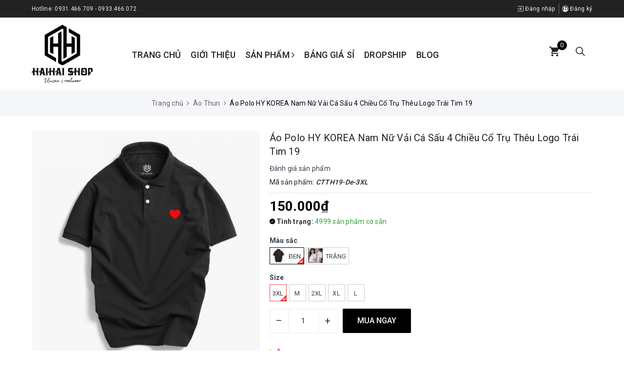

--- FILE ---
content_type: text/html; charset=utf-8
request_url: https://haihaishop.com/ao-polo-hy-korea-nam-nu-vai-ca-sau-4-chieu-co-tru-theu-logo-trai-tim-19
body_size: 27008
content:
<!DOCTYPE html>
<html lang="vi">
	<head><meta name="facebook-domain-verification" content="ay1hfcgcxpzjqgqblgn41m0oxu5jl8" /><meta name="p:domain_verify" content="40e37161139444f0ea9bb737dcbb3581"/>
		<meta charset="UTF-8" />
		<meta name="viewport" content="width=device-width, initial-scale=1, maximum-scale=1">			
		<title>
			Áo Polo HY KOREA Nam Nữ Vải Cá Sấu 4 Chiều Cổ Trụ Thêu Logo Trái Tim 19
			
			
			 | HaihaiShop Xưởng Áo Thun Giá Sỉ			
		</title>		
		<!-- ================= Page description ================== -->
		
		<meta property="fb:app_id" content="2165836990109986" />
		<!-- ================= Meta ================== -->
		<meta name="keywords" content="Áo Polo HY KOREA Nam Nữ Vải Cá Sấu 4 Chiều Cổ Trụ Thêu Logo Trái Tim 19, Áo Thun, HaihaiShop Xưởng Áo Thun Giá Sỉ, haihaishop.com"/>		
		<link rel="canonical" href="https://haihaishop.com/ao-polo-hy-korea-nam-nu-vai-ca-sau-4-chieu-co-tru-theu-logo-trai-tim-19"/>
		<meta name='revisit-after' content='1 days' />
		<meta name="robots" content="noodp,index,follow" />
		<!-- ================= Favicon ================== -->
		
		<link rel="icon" href="//bizweb.dktcdn.net/100/393/859/themes/783522/assets/favicon.png?1743826017758" type="image/x-icon" />
		
		
<meta property="og:type" content="product">
<meta property="og:title" content="Áo Polo HY KOREA Nam Nữ Vải Cá Sấu 4 Chiều Cổ Trụ Thêu Logo Trái Tim 19">

<meta property="og:image" content="http://bizweb.dktcdn.net/thumb/grande/100/393/859/products/b3ed81ab85354b7624cb763937bef148-1673423789520.jpg?v=1673426939503">
<meta property="og:image:secure_url" content="https://bizweb.dktcdn.net/thumb/grande/100/393/859/products/b3ed81ab85354b7624cb763937bef148-1673423789520.jpg?v=1673426939503">

<meta property="og:image" content="http://bizweb.dktcdn.net/thumb/grande/100/393/859/products/bfd2475a92d7d84397309713eeff9b1b-1673423789520.jpg?v=1673426940277">
<meta property="og:image:secure_url" content="https://bizweb.dktcdn.net/thumb/grande/100/393/859/products/bfd2475a92d7d84397309713eeff9b1b-1673423789520.jpg?v=1673426940277">

<meta property="og:image" content="http://bizweb.dktcdn.net/thumb/grande/100/393/859/products/1442cbb6d752750caff8b59b7c01ad3f-1673423789520.jpg?v=1673426941377">
<meta property="og:image:secure_url" content="https://bizweb.dktcdn.net/thumb/grande/100/393/859/products/1442cbb6d752750caff8b59b7c01ad3f-1673423789520.jpg?v=1673426941377">

<meta property="og:price:amount" content="150.000">
<meta property="og:price:currency" content="VND">

	<meta property="og:description" content="">
	<meta property="og:url" content="https://haihaishop.com/ao-polo-hy-korea-nam-nu-vai-ca-sau-4-chieu-co-tru-theu-logo-trai-tim-19">
	<meta property="og:site_name" content="HaihaiShop Xưởng Áo Thun Giá Sỉ">		
		<link rel="stylesheet" href="https://maxcdn.bootstrapcdn.com/bootstrap/3.3.7/css/bootstrap.min.css" integrity="sha384-BVYiiSIFeK1dGmJRAkycuHAHRg32OmUcww7on3RYdg4Va+PmSTsz/K68vbdEjh4u" crossorigin="anonymous">
		<link href="//bizweb.dktcdn.net/100/393/859/themes/783522/assets/plugin.scss.css?1743826017758" rel="stylesheet" type="text/css" media="all" />							
		<link href="//bizweb.dktcdn.net/100/393/859/themes/783522/assets/base.scss.css?1743826017758" rel="stylesheet" type="text/css" media="all" />	
		<link href="//bizweb.dktcdn.net/100/393/859/themes/783522/assets/antclothes.scss.css?1743826017758" rel="stylesheet" type="text/css" media="all" />	
		<script src="//bizweb.dktcdn.net/100/393/859/themes/783522/assets/jquery-2.2.3.min.js?1743826017758" type="text/javascript"></script>
		<script src="//bizweb.dktcdn.net/100/393/859/themes/783522/assets/bootstrap-notify.js?1743826017758" type="text/javascript"></script>
		
		<link rel="stylesheet" href="https://cdn.jsdelivr.net/npm/ionicons@4.6.3/dist/css/ionicons.min.css" > 
		<script>
	var Bizweb = Bizweb || {};
	Bizweb.store = 'hai072.mysapo.net';
	Bizweb.id = 393859;
	Bizweb.theme = {"id":783522,"name":"Ant Clothes","role":"main"};
	Bizweb.template = 'product';
	if(!Bizweb.fbEventId)  Bizweb.fbEventId = 'xxxxxxxx-xxxx-4xxx-yxxx-xxxxxxxxxxxx'.replace(/[xy]/g, function (c) {
	var r = Math.random() * 16 | 0, v = c == 'x' ? r : (r & 0x3 | 0x8);
				return v.toString(16);
			});		
</script>
<script>
	(function () {
		function asyncLoad() {
			var urls = ["//newproductreviews.sapoapps.vn/assets/js/productreviews.min.js?store=hai072.mysapo.net","https://google-shopping.sapoapps.vn/conversion-tracker/global-tag/5197.js?store=hai072.mysapo.net","https://google-shopping.sapoapps.vn/conversion-tracker/event-tag/5197.js?store=hai072.mysapo.net","https://popup.sapoapps.vn/api/genscript/script?store=hai072.mysapo.net","https://memberdeals.sapoapps.vn/scripts/appbulk_member_deals.min.js?store=hai072.mysapo.net","https://statistic-blog-v2.sapoapps.vn/api/script-tag.js?store=hai072.mysapo.net"];
			for (var i = 0; i < urls.length; i++) {
				var s = document.createElement('script');
				s.type = 'text/javascript';
				s.async = true;
				s.src = urls[i];
				var x = document.getElementsByTagName('script')[0];
				x.parentNode.insertBefore(s, x);
			}
		};
		window.attachEvent ? window.attachEvent('onload', asyncLoad) : window.addEventListener('load', asyncLoad, false);
	})();
</script>


<script>
	window.BizwebAnalytics = window.BizwebAnalytics || {};
	window.BizwebAnalytics.meta = window.BizwebAnalytics.meta || {};
	window.BizwebAnalytics.meta.currency = 'VND';
	window.BizwebAnalytics.tracking_url = '/s';

	var meta = {};
	
	meta.product = {"id": 29250207, "vendor": "", "name": "Áo Polo HY KOREA Nam Nữ Vải Cá Sấu 4 Chiều Cổ Trụ Thêu Logo Trái Tim 19",
	"type": "", "price": 150000 };
	
	
	for (var attr in meta) {
	window.BizwebAnalytics.meta[attr] = meta[attr];
	}
</script>

	
		<script src="/dist/js/stats.min.js?v=96f2ff2"></script>
	



<!-- Google tag (gtag.js) -->
<script async src="https://www.googletagmanager.com/gtag/js?id=G-DDVTRJG22L"></script>
<script>
  window.dataLayer = window.dataLayer || [];
  function gtag(){dataLayer.push(arguments);}
  gtag('js', new Date());

  gtag('config', 'G-DDVTRJG22L');
</script>
<script>

	window.enabled_enhanced_ecommerce = false;

</script>

<script>

	try {
		gtag('event', 'view_item', {
			items: [
				{
					id: 29250207,
					name: "Áo Polo HY KOREA Nam Nữ Vải Cá Sấu 4 Chiều Cổ Trụ Thêu Logo Trái Tim 19",
					brand: null,
					category: null,
					variant: "Đen / 3XL",
					price: '150000'
				}
			]
		});
	} catch(e) { console.error('ga script error', e);}

</script>




<!--Facebook Pixel Code-->
<script>
	!function(f, b, e, v, n, t, s){
	if (f.fbq) return; n = f.fbq = function(){
	n.callMethod?
	n.callMethod.apply(n, arguments):n.queue.push(arguments)}; if (!f._fbq) f._fbq = n;
	n.push = n; n.loaded = !0; n.version = '2.0'; n.queue =[]; t = b.createElement(e); t.async = !0;
	t.src = v; s = b.getElementsByTagName(e)[0]; s.parentNode.insertBefore(t, s)}
	(window,
	document,'script','https://connect.facebook.net/en_US/fbevents.js');
	fbq('init', '554491572003400', {} , {'agent': 'plsapo'}); // Insert your pixel ID here.
	fbq('track', 'PageView',{},{ eventID: Bizweb.fbEventId });
	
	fbq('track', 'ViewContent', {
	content_ids: [29250207],
	content_name: '"Áo Polo HY KOREA Nam Nữ Vải Cá Sấu 4 Chiều Cổ Trụ Thêu Logo Trái Tim 19"',
	content_type: 'product_group',
	value: '150000',
	currency: window.BizwebAnalytics.meta.currency
	}, { eventID: Bizweb.fbEventId });
	
</script>
<noscript>
	<img height='1' width='1' style='display:none' src='https://www.facebook.com/tr?id=554491572003400&ev=PageView&noscript=1' />
</noscript>
<!--DO NOT MODIFY-->
<!--End Facebook Pixel Code-->



<script>
	var eventsListenerScript = document.createElement('script');
	eventsListenerScript.async = true;
	
	eventsListenerScript.src = "/dist/js/store_events_listener.min.js?v=1b795e9";
	
	document.getElementsByTagName('head')[0].appendChild(eventsListenerScript);
</script>


<!-- Google One Tap -->
<script type="text/javascript">
	(function () {
		var iframe;
		if(window.innerWidth <= 800){
			setTimeout(init, 10000);
		} else {
			document.addEventListener('DOMContentLoaded', init);
		}
		function init() {
			if (document.cookie.indexOf('one-click-social-login-google-one-tap-shown') >= 0) {
                return;
            }
			iframe = document.createElement('iframe');
			iframe.id = "iframe-google-one-tap";
			iframe.src = 'https://store.mysapo.net/account/GoogleOneTap';
			iframe.setAttribute('allowtransparency', 'true');
			iframe.setAttribute('allow', 'identity-credentials-get');
			iframe.frameBorder = 0;
			iframe.height = '385px';
			window.addEventListener('message', handlePostMessage, false);
			document.body.appendChild(iframe); 
		}
		function handlePostMessage(e) {
			var eventName = e.data[0];
			var data = e.data[1];
			switch (eventName) {
				case 'setHeight':
					iframe.height = data;
					break;
				case 'setTop':
					if ((window.innerWidth <= 800)) {
						iframe.style = "z-index: 9999999; position: fixed; bottom: 0px; right: 0px;";
						iframe.width = '100%';
					}
					else {
						iframe.style = "z-index: 9999999; position: fixed; top: 0px; right: 0px;";
						iframe.width = '391px';
					}
					break;
				case 'setRedirect':
					location.href = data.url + '&ReturnUrl=' + location.href;
					break;
				case 'markClosedOneTap':
					var date = new Date();
					date.setTime(date.getTime() + (1*24*60*60*1000));
					document.cookie = "one-click-social-login-google-one-tap-shown=1; expires=" + date.toUTCString() + "; path=/";
					break;
			}
		}
	}())
</script>
<!-- End Google One Tap -->




				
		<script>var ProductReviewsAppUtil=ProductReviewsAppUtil || {};ProductReviewsAppUtil.store={name: 'HaihaiShop Xưởng Áo Thun Giá Sỉ'};</script>
		<script type="application/ld+json">
{
	"@context" : "http://schema.org",
  	"@type" : "Organization",
  	"legalName" : "HaihaiShop Xưởng Áo Thun Giá Sỉ",
  	"url" : "https://haihaishop.com",
  	"contactPoint":[{
    	"@type" : "ContactPoint",
    	"telephone" : "+84 0931466709",
    	"contactType" : "customer service"
  	}],
  	"logo":"//bizweb.dktcdn.net/100/393/859/themes/783522/assets/logo.png?1743826017758",
  	"sameAs":[
  	"https://www.facebook.com/xuongmayhaithao",
    "#"
	]
}
</script>
<script type="application/ld+json">
{
  "@context" : "http://schema.org",
  "@type" : "WebSite", 
  "name" : "HaihaiShop Xưởng Áo Thun Giá Sỉ",
  "url" : "https://haihaishop.com",
  "potentialAction":{
    	"@type" : "SearchAction",
    	"target" : "https://haihaishop.com/search?query={search_term}",
    	"query-input" : "required name=search_term"
  	}                     
}
</script>
	</head>
	<body>
		<!-- Messenger Plugin chat Code -->
    <div id="fb-root"></div>

    <!-- Your Plugin chat code -->
    <div id="fb-customer-chat" class="fb-customerchat">
    </div>

    <script>
      var chatbox = document.getElementById('fb-customer-chat');
      chatbox.setAttribute("page_id", "1520461324922426");
      chatbox.setAttribute("attribution", "biz_inbox");
    </script>

    <!-- Your SDK code -->
    <script>
      window.fbAsyncInit = function() {
        FB.init({
          xfbml            : true,
          version          : 'v13.0'
        });
      };

      (function(d, s, id) {
        var js, fjs = d.getElementsByTagName(s)[0];
        if (d.getElementById(id)) return;
        js = d.createElement(s); js.id = id;
        js.src = 'https://connect.facebook.net/vi_VN/sdk/xfbml.customerchat.js';
        fjs.parentNode.insertBefore(js, fjs);
      }(document, 'script', 'facebook-jssdk'));
    </script>
		<!-- Main content -->
		<header class="header">
	<div class="top-link header-link hidden-sm hidden-xs clearfix"> 
		<div class="container">
			<div class="row">
				<div class="col-md-6 col-xs-12">
					<div class="header-static">
						<ul>
							
							<li>
								
								Hotline: <a href="tel:0931.466.709-0933.466.072" title="0931.466.709-0933.466.072">0931.466.709 - 0933.466.072</a>
								
							</li>
							
							
							
						</ul>
					</div> 
				</div>
				<div class="col-md-6 col-xs-12 right"> 
					<div class="top-link-dropdown">
						<ul class="header links">
							
							<li><a href="/account/login" title="Đăng nhập"><i class="ion ion-ios-log-in"></i> Đăng nhập</a></li>
							<li><a href="/account/register" title="Đăng ký"><i class="ion ion-ios-contacts"></i> Đăng ký</a></li>
							
						</ul>
					</div>
				</div>
			</div> 
		</div> 
	</div>
	<div class="header-main">
		<div class="container">
			<div class="row">
				<div class="col-lg-2 col-md-2 col-100-h">
					<button type="button" class="navbar-toggle collapsed visible-sm visible-xs" id="trigger-mobile">
						<span class="sr-only">Toggle navigation</span>
						<span class="icon-bar"></span>
						<span class="icon-bar"></span>
						<span class="icon-bar"></span>
					</button>
					<div class="logo">
						<a href="/" class="logo-wrapper" title="HaihaiShop Xưởng Áo Thun Giá Sỉ">					
							<img src="//bizweb.dktcdn.net/100/393/859/themes/783522/assets/loader.svg?1743826017758" data-lazyload="//bizweb.dktcdn.net/100/393/859/themes/783522/assets/logo.png?1743826017758" alt="logo HaihaiShop Xưởng Áo Thun Giá Sỉ" />					
						</a>						
					</div>
					<div class="mobile-cart visible-sm visible-xs">
						<a href="/cart" title="Giỏ hàng">
							<i class="ion ion-md-appstore"></i>
							<div class="cart-right">
								<span class="count_item_pr">0</span>
							</div>
						</a>
					</div>
				</div>
				<div class="col-lg-8 col-md-8 hidden-sm hidden-xs">
					<nav>
	<ul id="nav" class="nav">
		
		
		
		
		
		
		<li class="nav-item "><a class="nav-link" href="/" title="Trang chủ">Trang chủ</a></li>
		
		
		
		
		
		
		
		<li class="nav-item "><a class="nav-link" href="/gioi-thieu" title="Giới thiệu">Giới thiệu</a></li>
		
		
		
		
		
		
		
		<li class="nav-item  has-mega">
			<a href="/collections/all" class="nav-link" title="Sản phẩm">Sản phẩm <i class="fa fa-angle-right" data-toggle="dropdown"></i></a>			
			
			<div class="mega-content">
	<div class="level0-wrapper2">
		<div class="nav-block nav-block-center">
			<ul class="level0">
				
				
				
				<li class="level1 parent item">
					<div class="banner-image">
						<a href="/ao-thun-nam" title="Áo Thun">
							
							<img src="//bizweb.dktcdn.net/100/393/859/themes/783522/assets/loader.svg?1743826017758" data-lazyload="//bizweb.dktcdn.net/thumb/large/100/393/859/collections/ao-thun-tay-lo-2-24.jpg?v=1647249811193" alt="Áo Thun" class="img-responsive center-block" />
							
						</a>
					</div>
					<h2 class="h4">
						<a href="/ao-thun-nam"><span>Áo Thun</span></a>
					</h2> 
					<ul class="level1">
						
						<li class="level2"> <a href="/ao-thun-100-cotton"><span>Áo Thun Cotton 100%</span></a> </li>
						
						<li class="level2"> <a href="/xuong-ao-thun-unisex-gia-si"><span>Áo Thun Cotton 65/35</span></a> </li>
						
						<li class="level2"> <a href="/ao-thun-tay-ngan-1"><span>Áo Thun Tay Ngắn</span></a> </li>
						
						<li class="level2"> <a href="/ao-thun-polo-nam-nu"><span>Áo Thun Có Cổ</span></a> </li>
						
						<li class="level2"> <a href="/ao-thun-phan-quang-1"><span>Áo Thun Phản Quang</span></a> </li>
						
						<li class="level2"> <a href="/ao-thun-tay-dai"><span>Áo Thun Tay Dài</span></a> </li>
						
						<li class="level2"> <a href="/ao-thun-tay-lo"><span>Áo Thun In Lụa Cotton 65/35</span></a> </li>
						
						<li class="level2"> <a href="/tay-lo-in-lua-gia-re"><span>Áo Thun In Lụa Vải PE</span></a> </li>
						
						<li class="level2"> <a href="/ao-thun-tron"><span>Áo Thun Trơn</span></a> </li>
						
						<li class="level2"> <a href="/baby-tee"><span>Baby Tee</span></a> </li>
						
						<li class="level2"> <a href="/croptop"><span>Croptop</span></a> </li>
						
					</ul>
				</li>
				
				
				
				
				<li class="level1 parent item">
					<div class="banner-image">
						<a href="/ao-khoac-nam" title="Áo Khoác">
							
							<img src="//bizweb.dktcdn.net/100/393/859/themes/783522/assets/loader.svg?1743826017758" data-lazyload="//bizweb.dktcdn.net/thumb/large/100/393/859/collections/ao-hoodie-nam.jpg?v=1647253612173" alt="Áo Khoác" class="img-responsive center-block" />
							
						</a>
					</div>
					<h2 class="h4">
						<a href="/ao-khoac-nam"><span>Áo Khoác</span></a>
					</h2> 
					<ul class="level1">
						
						<li class="level2"> <a href="/hoodie"><span>Hoodie</span></a> </li>
						
						<li class="level2"> <a href="/sweater"><span>Sweater</span></a> </li>
						
						<li class="level2"> <a href="/ao-khoac-bomber"><span>Áo Khoác Dù</span></a> </li>
						
					</ul>
				</li>
				
				
				
				
				<li class="level1 item">
					<div class="banner-image">
						<a href="/quan-jogger" title="Quần Thể Thao">
							
							<img src="//bizweb.dktcdn.net/100/393/859/themes/783522/assets/loader.svg?1743826017758" data-lazyload="//bizweb.dktcdn.net/thumb/large/100/393/859/collections/quan-the-thao-3-soc.jpg?v=1647250234090" alt="Quần Thể Thao" class="img-responsive center-block" />
							
						</a>
					</div>
					<h2 class="h4">
						<a href="/quan-jogger"><span>Quần Thể Thao</span></a>
					</h2>
				</li>
				
				
				
				
				<li class="level1 item">
					<div class="banner-image">
						<a href="/chan-vay-xep-ly" title="Váy">
							
							<img src="//bizweb.dktcdn.net/100/393/859/themes/783522/assets/loader.svg?1743826017758" data-lazyload="//bizweb.dktcdn.net/thumb/large/100/393/859/collections/chan-vay-xep-ly-19.jpg?v=1647249858990" alt="Váy" class="img-responsive center-block" />
							
						</a>
					</div>
					<h2 class="h4">
						<a href="/chan-vay-xep-ly"><span>Váy</span></a>
					</h2>
				</li>
				
				
				
				
				<li class="level1 item">
					<div class="banner-image">
						<a href="/ao-thun-dong-phuc" title="Áo Đồng Phục">
							
							<img src="//bizweb.dktcdn.net/100/393/859/themes/783522/assets/loader.svg?1743826017758" data-lazyload="//bizweb.dktcdn.net/thumb/large/100/393/859/collections/untitled-2.jpg?v=1609826864747" alt="Áo Đồng Phục" class="img-responsive center-block" />
							
						</a>
					</div>
					<h2 class="h4">
						<a href="/ao-thun-dong-phuc"><span>Áo Đồng Phục</span></a>
					</h2>
				</li>
				
				
			</ul>
		</div>
	</div>
</div>
			
		</li>
		
		
		
		
		
		
		
		<li class="nav-item "><a class="nav-link" href="/bang-gia-si-ao-thun" title="Bảng Giá Sỉ">Bảng Giá Sỉ</a></li>
		
		
		
		
		
		
		
		<li class="nav-item "><a class="nav-link" href="/dropship" title="Dropship">Dropship</a></li>
		
		
		
		
		
		
		
		<li class="nav-item "><a class="nav-link" href="/tin-tuc" title="Blog">Blog</a></li>
		
		
	</ul>	
</nav>
				</div>
				<div class="col-lg-2 col-md-2 text-right">
					<div class="minicart-wrapper hidden-sm hidden-xs">
						<a class="showcart" href="/cart" title="Giỏ hàng">
							<i class="ion ion-md-cart"></i>
							<span class="cart-value count_item_pr">0</span>
						</a>
					</div>
					<div class="list-search">
						<div class="mobile-search hidden-sm hidden-xs">
							<i class="ion ion-ios-search"></i>
						</div>
						<div class="top-categories-search-main">
							<div class="top-categories-search">
								<div class="search_form">
									<form class="input-group search-bar search_form has-validation-callback" action="/search" method="get" role="search">		
										<input type="search" name="query" value="" placeholder="Tìm kiếm..." class="input-group-field st-default-search-input search-text" autocomplete="off">
										<span class="input-group-btn">
											<button class="btn icon-fallback-text">
												<i class="fa fa-search"></i>
											</button>
										</span>
									</form>
								</div>
							</div>
						</div>
					</div>
				</div>
			</div>
		</div>
	</div>
</header>
		








<section class="bread-crumb margin-bottom-30">
	<div class="container">
		<div class="row">
			<div class="col-xs-12">
				<ul class="breadcrumb" itemscope itemtype="https://schema.org/BreadcrumbList">						
					<li class="home" itemprop="itemListElement" itemscope itemtype="https://schema.org/ListItem">
						<a itemprop="item" href="/" title="Trang chủ">
							<span itemprop="name">Trang chủ</span>
							<meta itemprop="position" content="1" />
						</a>
						<span><i class="fa fa-angle-right"></i></span>
					</li>
					
					
					<li itemprop="itemListElement" itemscope itemtype="https://schema.org/ListItem">
						<a itemprop="item" href="/ao-thun-nam" title="Áo Thun">
							<span itemprop="name">Áo Thun</span>
							<meta itemprop="position" content="2" />
						</a>
						<span><i class="fa fa-angle-right"></i></span>
					</li>
					
					<li itemprop="itemListElement" itemscope itemtype="https://schema.org/ListItem">
						<span itemprop="name">&#193;o Polo HY KOREA Nam Nữ Vải C&#225; Sấu 4 Chiều Cổ Trụ Th&#234;u Logo Tr&#225;i Tim 19</span>
						<meta itemprop="position" content="3" />
					</li>
					
				</ul>
			</div>
		</div>
	</div>
</section>
<section class="product product-fpt-with-stick-nav" itemscope itemtype="http://schema.org/Product">	
	<meta itemprop="mpn" content="29250207" />
	<meta itemprop="image" content="https://bizweb.dktcdn.net/thumb/grande/100/393/859/products/b3ed81ab85354b7624cb763937bef148-1673423789520.jpg?v=1673426939503">
	<meta itemprop="description" content="">
	<meta itemprop="name" content="&#193;o Polo HY KOREA Nam Nữ Vải C&#225; Sấu 4 Chiều Cổ Trụ Th&#234;u Logo Tr&#225;i Tim 19">
	<div class="container">
		<div class="row">
			<div class="col-lg-12 col-md-12 details-product">
				<div class="row product-bottom">
					<div class="clearfix padding-bottom-10">
						<div class="col-xs-12 col-sm-6 col-lg-5 col-md-6">
							<div class="relative product-image-block ">
								<div class="large-image">
									<a href="//bizweb.dktcdn.net/thumb/1024x1024/100/393/859/products/b3ed81ab85354b7624cb763937bef148-1673423789520.jpg?v=1673426939503" data-rel="prettyPhoto[product-gallery]" class="large_image_url" title="&#193;o Polo HY KOREA Nam Nữ Vải C&#225; Sấu 4 Chiều Cổ Trụ Th&#234;u Logo Tr&#225;i Tim 19">
										<img id="zoom_01" src="//bizweb.dktcdn.net/thumb/1024x1024/100/393/859/products/b3ed81ab85354b7624cb763937bef148-1673423789520.jpg?v=1673426939503" alt="&#193;o Polo HY KOREA Nam Nữ Vải C&#225; Sấu 4 Chiều Cổ Trụ Th&#234;u Logo Tr&#225;i Tim 19" class="img-responsive center-block">
									</a>							
									<div class="hidden">
										
										<div class="item">
											<a href="https://bizweb.dktcdn.net/100/393/859/products/b3ed81ab85354b7624cb763937bef148-1673423789520.jpg?v=1673426939503" data-image="https://bizweb.dktcdn.net/100/393/859/products/b3ed81ab85354b7624cb763937bef148-1673423789520.jpg?v=1673426939503" data-zoom-image="https://bizweb.dktcdn.net/100/393/859/products/b3ed81ab85354b7624cb763937bef148-1673423789520.jpg?v=1673426939503" data-rel="prettyPhoto[product-gallery]" title="&#193;o Polo HY KOREA Nam Nữ Vải C&#225; Sấu 4 Chiều Cổ Trụ Th&#234;u Logo Tr&#225;i Tim 19">										
											</a>
										</div>	
										
										<div class="item">
											<a href="https://bizweb.dktcdn.net/100/393/859/products/bfd2475a92d7d84397309713eeff9b1b-1673423789520.jpg?v=1673426940277" data-image="https://bizweb.dktcdn.net/100/393/859/products/bfd2475a92d7d84397309713eeff9b1b-1673423789520.jpg?v=1673426940277" data-zoom-image="https://bizweb.dktcdn.net/100/393/859/products/bfd2475a92d7d84397309713eeff9b1b-1673423789520.jpg?v=1673426940277" data-rel="prettyPhoto[product-gallery]" title="&#193;o Polo HY KOREA Nam Nữ Vải C&#225; Sấu 4 Chiều Cổ Trụ Th&#234;u Logo Tr&#225;i Tim 19">										
											</a>
										</div>	
										
										<div class="item">
											<a href="https://bizweb.dktcdn.net/100/393/859/products/1442cbb6d752750caff8b59b7c01ad3f-1673423789520.jpg?v=1673426941377" data-image="https://bizweb.dktcdn.net/100/393/859/products/1442cbb6d752750caff8b59b7c01ad3f-1673423789520.jpg?v=1673426941377" data-zoom-image="https://bizweb.dktcdn.net/100/393/859/products/1442cbb6d752750caff8b59b7c01ad3f-1673423789520.jpg?v=1673426941377" data-rel="prettyPhoto[product-gallery]" title="&#193;o Polo HY KOREA Nam Nữ Vải C&#225; Sấu 4 Chiều Cổ Trụ Th&#234;u Logo Tr&#225;i Tim 19">										
											</a>
										</div>	
										
										<div class="item">
											<a href="https://bizweb.dktcdn.net/100/393/859/products/833f624bb31448b54e3082557425e4c3-1673423789520.jpg?v=1673426942453" data-image="https://bizweb.dktcdn.net/100/393/859/products/833f624bb31448b54e3082557425e4c3-1673423789520.jpg?v=1673426942453" data-zoom-image="https://bizweb.dktcdn.net/100/393/859/products/833f624bb31448b54e3082557425e4c3-1673423789520.jpg?v=1673426942453" data-rel="prettyPhoto[product-gallery]" title="&#193;o Polo HY KOREA Nam Nữ Vải C&#225; Sấu 4 Chiều Cổ Trụ Th&#234;u Logo Tr&#225;i Tim 19">										
											</a>
										</div>	
										
										<div class="item">
											<a href="https://bizweb.dktcdn.net/100/393/859/products/e40de9d10e2cf90cbeb39284e6b17c3d-1673423789520.jpg?v=1673426943520" data-image="https://bizweb.dktcdn.net/100/393/859/products/e40de9d10e2cf90cbeb39284e6b17c3d-1673423789520.jpg?v=1673426943520" data-zoom-image="https://bizweb.dktcdn.net/100/393/859/products/e40de9d10e2cf90cbeb39284e6b17c3d-1673423789520.jpg?v=1673426943520" data-rel="prettyPhoto[product-gallery]" title="&#193;o Polo HY KOREA Nam Nữ Vải C&#225; Sấu 4 Chiều Cổ Trụ Th&#234;u Logo Tr&#225;i Tim 19">										
											</a>
										</div>	
										
										<div class="item">
											<a href="https://bizweb.dktcdn.net/100/393/859/products/d42be40c7cd1b65f9485a834a6decd21-1673423789520.jpg?v=1673426944137" data-image="https://bizweb.dktcdn.net/100/393/859/products/d42be40c7cd1b65f9485a834a6decd21-1673423789520.jpg?v=1673426944137" data-zoom-image="https://bizweb.dktcdn.net/100/393/859/products/d42be40c7cd1b65f9485a834a6decd21-1673423789520.jpg?v=1673426944137" data-rel="prettyPhoto[product-gallery]" title="&#193;o Polo HY KOREA Nam Nữ Vải C&#225; Sấu 4 Chiều Cổ Trụ Th&#234;u Logo Tr&#225;i Tim 19">										
											</a>
										</div>	
										
										<div class="item">
											<a href="https://bizweb.dktcdn.net/100/393/859/products/86721ff2483d6d60405c0735cdd484d0-1673423789520.jpg?v=1673426944923" data-image="https://bizweb.dktcdn.net/100/393/859/products/86721ff2483d6d60405c0735cdd484d0-1673423789520.jpg?v=1673426944923" data-zoom-image="https://bizweb.dktcdn.net/100/393/859/products/86721ff2483d6d60405c0735cdd484d0-1673423789520.jpg?v=1673426944923" data-rel="prettyPhoto[product-gallery]" title="&#193;o Polo HY KOREA Nam Nữ Vải C&#225; Sấu 4 Chiều Cổ Trụ Th&#234;u Logo Tr&#225;i Tim 19">										
											</a>
										</div>	
										
										<div class="item">
											<a href="https://bizweb.dktcdn.net/100/393/859/products/b3a1b5ce0df92cf923f42c9f17077645-1673423789520.jpg?v=1673426946177" data-image="https://bizweb.dktcdn.net/100/393/859/products/b3a1b5ce0df92cf923f42c9f17077645-1673423789520.jpg?v=1673426946177" data-zoom-image="https://bizweb.dktcdn.net/100/393/859/products/b3a1b5ce0df92cf923f42c9f17077645-1673423789520.jpg?v=1673426946177" data-rel="prettyPhoto[product-gallery]" title="&#193;o Polo HY KOREA Nam Nữ Vải C&#225; Sấu 4 Chiều Cổ Trụ Th&#234;u Logo Tr&#225;i Tim 19">										
											</a>
										</div>	
										
										<div class="item">
											<a href="https://bizweb.dktcdn.net/100/393/859/products/sg-11134201-22120-7c56es499okve7-1673423790423.jpg?v=1673426947053" data-image="https://bizweb.dktcdn.net/100/393/859/products/sg-11134201-22120-7c56es499okve7-1673423790423.jpg?v=1673426947053" data-zoom-image="https://bizweb.dktcdn.net/100/393/859/products/sg-11134201-22120-7c56es499okve7-1673423790423.jpg?v=1673426947053" data-rel="prettyPhoto[product-gallery]" title="&#193;o Polo HY KOREA Nam Nữ Vải C&#225; Sấu 4 Chiều Cổ Trụ Th&#234;u Logo Tr&#225;i Tim 19">										
											</a>
										</div>	
										
										<div class="item">
											<a href="https://bizweb.dktcdn.net/100/393/859/products/sg-11134201-22120-7c56es499okve7-1673423790968.jpg?v=1673426948110" data-image="https://bizweb.dktcdn.net/100/393/859/products/sg-11134201-22120-7c56es499okve7-1673423790968.jpg?v=1673426948110" data-zoom-image="https://bizweb.dktcdn.net/100/393/859/products/sg-11134201-22120-7c56es499okve7-1673423790968.jpg?v=1673426948110" data-rel="prettyPhoto[product-gallery]" title="&#193;o Polo HY KOREA Nam Nữ Vải C&#225; Sấu 4 Chiều Cổ Trụ Th&#234;u Logo Tr&#225;i Tim 19">										
											</a>
										</div>	
										
										<div class="item">
											<a href="https://bizweb.dktcdn.net/100/393/859/products/sg-11134201-22120-7c56es499okve7-1673423791414.jpg?v=1673426949160" data-image="https://bizweb.dktcdn.net/100/393/859/products/sg-11134201-22120-7c56es499okve7-1673423791414.jpg?v=1673426949160" data-zoom-image="https://bizweb.dktcdn.net/100/393/859/products/sg-11134201-22120-7c56es499okve7-1673423791414.jpg?v=1673426949160" data-rel="prettyPhoto[product-gallery]" title="&#193;o Polo HY KOREA Nam Nữ Vải C&#225; Sấu 4 Chiều Cổ Trụ Th&#234;u Logo Tr&#225;i Tim 19">										
											</a>
										</div>	
										
										<div class="item">
											<a href="https://bizweb.dktcdn.net/100/393/859/products/sg-11134201-22120-7c56es499okve7-1673423792321.jpg?v=1673426950270" data-image="https://bizweb.dktcdn.net/100/393/859/products/sg-11134201-22120-7c56es499okve7-1673423792321.jpg?v=1673426950270" data-zoom-image="https://bizweb.dktcdn.net/100/393/859/products/sg-11134201-22120-7c56es499okve7-1673423792321.jpg?v=1673426950270" data-rel="prettyPhoto[product-gallery]" title="&#193;o Polo HY KOREA Nam Nữ Vải C&#225; Sấu 4 Chiều Cổ Trụ Th&#234;u Logo Tr&#225;i Tim 19">										
											</a>
										</div>	
										
										<div class="item">
											<a href="https://bizweb.dktcdn.net/100/393/859/products/sg-11134201-22120-7c56es499okve7-1673423792710.jpg?v=1673426951270" data-image="https://bizweb.dktcdn.net/100/393/859/products/sg-11134201-22120-7c56es499okve7-1673423792710.jpg?v=1673426951270" data-zoom-image="https://bizweb.dktcdn.net/100/393/859/products/sg-11134201-22120-7c56es499okve7-1673423792710.jpg?v=1673426951270" data-rel="prettyPhoto[product-gallery]" title="&#193;o Polo HY KOREA Nam Nữ Vải C&#225; Sấu 4 Chiều Cổ Trụ Th&#234;u Logo Tr&#225;i Tim 19">										
											</a>
										</div>	
										
										<div class="item">
											<a href="https://bizweb.dktcdn.net/100/393/859/products/1442cbb6d752750caff8b59b7c01ad3f-1673423793238.jpg?v=1673426952213" data-image="https://bizweb.dktcdn.net/100/393/859/products/1442cbb6d752750caff8b59b7c01ad3f-1673423793238.jpg?v=1673426952213" data-zoom-image="https://bizweb.dktcdn.net/100/393/859/products/1442cbb6d752750caff8b59b7c01ad3f-1673423793238.jpg?v=1673426952213" data-rel="prettyPhoto[product-gallery]" title="&#193;o Polo HY KOREA Nam Nữ Vải C&#225; Sấu 4 Chiều Cổ Trụ Th&#234;u Logo Tr&#225;i Tim 19">										
											</a>
										</div>	
										
										<div class="item">
											<a href="https://bizweb.dktcdn.net/100/393/859/products/1442cbb6d752750caff8b59b7c01ad3f-1673423794552.jpg?v=1673426966887" data-image="https://bizweb.dktcdn.net/100/393/859/products/1442cbb6d752750caff8b59b7c01ad3f-1673423794552.jpg?v=1673426966887" data-zoom-image="https://bizweb.dktcdn.net/100/393/859/products/1442cbb6d752750caff8b59b7c01ad3f-1673423794552.jpg?v=1673426966887" data-rel="prettyPhoto[product-gallery]" title="&#193;o Polo HY KOREA Nam Nữ Vải C&#225; Sấu 4 Chiều Cổ Trụ Th&#234;u Logo Tr&#225;i Tim 19">										
											</a>
										</div>	
										
										<div class="item">
											<a href="https://bizweb.dktcdn.net/100/393/859/products/1442cbb6d752750caff8b59b7c01ad3f-1673423794979.jpg?v=1673426971097" data-image="https://bizweb.dktcdn.net/100/393/859/products/1442cbb6d752750caff8b59b7c01ad3f-1673423794979.jpg?v=1673426971097" data-zoom-image="https://bizweb.dktcdn.net/100/393/859/products/1442cbb6d752750caff8b59b7c01ad3f-1673423794979.jpg?v=1673426971097" data-rel="prettyPhoto[product-gallery]" title="&#193;o Polo HY KOREA Nam Nữ Vải C&#225; Sấu 4 Chiều Cổ Trụ Th&#234;u Logo Tr&#225;i Tim 19">										
											</a>
										</div>	
										
										<div class="item">
											<a href="https://bizweb.dktcdn.net/100/393/859/products/1442cbb6d752750caff8b59b7c01ad3f-1673423795558.jpg?v=1673426972217" data-image="https://bizweb.dktcdn.net/100/393/859/products/1442cbb6d752750caff8b59b7c01ad3f-1673423795558.jpg?v=1673426972217" data-zoom-image="https://bizweb.dktcdn.net/100/393/859/products/1442cbb6d752750caff8b59b7c01ad3f-1673423795558.jpg?v=1673426972217" data-rel="prettyPhoto[product-gallery]" title="&#193;o Polo HY KOREA Nam Nữ Vải C&#225; Sấu 4 Chiều Cổ Trụ Th&#234;u Logo Tr&#225;i Tim 19">										
											</a>
										</div>	
										
									</div>
								</div>	
								
								<div id="gallery_01" class="owl-carousel owl-theme thumbnail-product margin-top-15" data-md-items="4" data-sm-items="4" data-xs-items="4" data-xss-items="3" data-margin="10" data-nav="true">
									
									<div class="item">
										<a class="thumb-link" href="javascript:void(0);" data-image="https://bizweb.dktcdn.net/100/393/859/products/b3ed81ab85354b7624cb763937bef148-1673423789520.jpg?v=1673426939503" data-zoom-image="//bizweb.dktcdn.net/thumb/1024x1024/100/393/859/products/b3ed81ab85354b7624cb763937bef148-1673423789520.jpg?v=1673426939503" title="&#193;o Polo HY KOREA Nam Nữ Vải C&#225; Sấu 4 Chiều Cổ Trụ Th&#234;u Logo Tr&#225;i Tim 19">
											<img  src="//bizweb.dktcdn.net/thumb/medium/100/393/859/products/b3ed81ab85354b7624cb763937bef148-1673423789520.jpg?v=1673426939503" alt="&#193;o Polo HY KOREA Nam Nữ Vải C&#225; Sấu 4 Chiều Cổ Trụ Th&#234;u Logo Tr&#225;i Tim 19" data-image="https://bizweb.dktcdn.net/100/393/859/products/b3ed81ab85354b7624cb763937bef148-1673423789520.jpg?v=1673426939503">
										</a>
									</div>
									
									<div class="item">
										<a class="thumb-link" href="javascript:void(0);" data-image="https://bizweb.dktcdn.net/100/393/859/products/bfd2475a92d7d84397309713eeff9b1b-1673423789520.jpg?v=1673426940277" data-zoom-image="//bizweb.dktcdn.net/thumb/1024x1024/100/393/859/products/bfd2475a92d7d84397309713eeff9b1b-1673423789520.jpg?v=1673426940277" title="&#193;o Polo HY KOREA Nam Nữ Vải C&#225; Sấu 4 Chiều Cổ Trụ Th&#234;u Logo Tr&#225;i Tim 19">
											<img  src="//bizweb.dktcdn.net/thumb/medium/100/393/859/products/bfd2475a92d7d84397309713eeff9b1b-1673423789520.jpg?v=1673426940277" alt="&#193;o Polo HY KOREA Nam Nữ Vải C&#225; Sấu 4 Chiều Cổ Trụ Th&#234;u Logo Tr&#225;i Tim 19" data-image="https://bizweb.dktcdn.net/100/393/859/products/bfd2475a92d7d84397309713eeff9b1b-1673423789520.jpg?v=1673426940277">
										</a>
									</div>
									
									<div class="item">
										<a class="thumb-link" href="javascript:void(0);" data-image="https://bizweb.dktcdn.net/100/393/859/products/1442cbb6d752750caff8b59b7c01ad3f-1673423789520.jpg?v=1673426941377" data-zoom-image="//bizweb.dktcdn.net/thumb/1024x1024/100/393/859/products/1442cbb6d752750caff8b59b7c01ad3f-1673423789520.jpg?v=1673426941377" title="&#193;o Polo HY KOREA Nam Nữ Vải C&#225; Sấu 4 Chiều Cổ Trụ Th&#234;u Logo Tr&#225;i Tim 19">
											<img  src="//bizweb.dktcdn.net/thumb/medium/100/393/859/products/1442cbb6d752750caff8b59b7c01ad3f-1673423789520.jpg?v=1673426941377" alt="&#193;o Polo HY KOREA Nam Nữ Vải C&#225; Sấu 4 Chiều Cổ Trụ Th&#234;u Logo Tr&#225;i Tim 19" data-image="https://bizweb.dktcdn.net/100/393/859/products/1442cbb6d752750caff8b59b7c01ad3f-1673423789520.jpg?v=1673426941377">
										</a>
									</div>
									
									<div class="item">
										<a class="thumb-link" href="javascript:void(0);" data-image="https://bizweb.dktcdn.net/100/393/859/products/833f624bb31448b54e3082557425e4c3-1673423789520.jpg?v=1673426942453" data-zoom-image="//bizweb.dktcdn.net/thumb/1024x1024/100/393/859/products/833f624bb31448b54e3082557425e4c3-1673423789520.jpg?v=1673426942453" title="&#193;o Polo HY KOREA Nam Nữ Vải C&#225; Sấu 4 Chiều Cổ Trụ Th&#234;u Logo Tr&#225;i Tim 19">
											<img  src="//bizweb.dktcdn.net/thumb/medium/100/393/859/products/833f624bb31448b54e3082557425e4c3-1673423789520.jpg?v=1673426942453" alt="&#193;o Polo HY KOREA Nam Nữ Vải C&#225; Sấu 4 Chiều Cổ Trụ Th&#234;u Logo Tr&#225;i Tim 19" data-image="https://bizweb.dktcdn.net/100/393/859/products/833f624bb31448b54e3082557425e4c3-1673423789520.jpg?v=1673426942453">
										</a>
									</div>
									
									<div class="item">
										<a class="thumb-link" href="javascript:void(0);" data-image="https://bizweb.dktcdn.net/100/393/859/products/e40de9d10e2cf90cbeb39284e6b17c3d-1673423789520.jpg?v=1673426943520" data-zoom-image="//bizweb.dktcdn.net/thumb/1024x1024/100/393/859/products/e40de9d10e2cf90cbeb39284e6b17c3d-1673423789520.jpg?v=1673426943520" title="&#193;o Polo HY KOREA Nam Nữ Vải C&#225; Sấu 4 Chiều Cổ Trụ Th&#234;u Logo Tr&#225;i Tim 19">
											<img  src="//bizweb.dktcdn.net/thumb/medium/100/393/859/products/e40de9d10e2cf90cbeb39284e6b17c3d-1673423789520.jpg?v=1673426943520" alt="&#193;o Polo HY KOREA Nam Nữ Vải C&#225; Sấu 4 Chiều Cổ Trụ Th&#234;u Logo Tr&#225;i Tim 19" data-image="https://bizweb.dktcdn.net/100/393/859/products/e40de9d10e2cf90cbeb39284e6b17c3d-1673423789520.jpg?v=1673426943520">
										</a>
									</div>
									
									<div class="item">
										<a class="thumb-link" href="javascript:void(0);" data-image="https://bizweb.dktcdn.net/100/393/859/products/d42be40c7cd1b65f9485a834a6decd21-1673423789520.jpg?v=1673426944137" data-zoom-image="//bizweb.dktcdn.net/thumb/1024x1024/100/393/859/products/d42be40c7cd1b65f9485a834a6decd21-1673423789520.jpg?v=1673426944137" title="&#193;o Polo HY KOREA Nam Nữ Vải C&#225; Sấu 4 Chiều Cổ Trụ Th&#234;u Logo Tr&#225;i Tim 19">
											<img  src="//bizweb.dktcdn.net/thumb/medium/100/393/859/products/d42be40c7cd1b65f9485a834a6decd21-1673423789520.jpg?v=1673426944137" alt="&#193;o Polo HY KOREA Nam Nữ Vải C&#225; Sấu 4 Chiều Cổ Trụ Th&#234;u Logo Tr&#225;i Tim 19" data-image="https://bizweb.dktcdn.net/100/393/859/products/d42be40c7cd1b65f9485a834a6decd21-1673423789520.jpg?v=1673426944137">
										</a>
									</div>
									
									<div class="item">
										<a class="thumb-link" href="javascript:void(0);" data-image="https://bizweb.dktcdn.net/100/393/859/products/86721ff2483d6d60405c0735cdd484d0-1673423789520.jpg?v=1673426944923" data-zoom-image="//bizweb.dktcdn.net/thumb/1024x1024/100/393/859/products/86721ff2483d6d60405c0735cdd484d0-1673423789520.jpg?v=1673426944923" title="&#193;o Polo HY KOREA Nam Nữ Vải C&#225; Sấu 4 Chiều Cổ Trụ Th&#234;u Logo Tr&#225;i Tim 19">
											<img  src="//bizweb.dktcdn.net/thumb/medium/100/393/859/products/86721ff2483d6d60405c0735cdd484d0-1673423789520.jpg?v=1673426944923" alt="&#193;o Polo HY KOREA Nam Nữ Vải C&#225; Sấu 4 Chiều Cổ Trụ Th&#234;u Logo Tr&#225;i Tim 19" data-image="https://bizweb.dktcdn.net/100/393/859/products/86721ff2483d6d60405c0735cdd484d0-1673423789520.jpg?v=1673426944923">
										</a>
									</div>
									
									<div class="item">
										<a class="thumb-link" href="javascript:void(0);" data-image="https://bizweb.dktcdn.net/100/393/859/products/b3a1b5ce0df92cf923f42c9f17077645-1673423789520.jpg?v=1673426946177" data-zoom-image="//bizweb.dktcdn.net/thumb/1024x1024/100/393/859/products/b3a1b5ce0df92cf923f42c9f17077645-1673423789520.jpg?v=1673426946177" title="&#193;o Polo HY KOREA Nam Nữ Vải C&#225; Sấu 4 Chiều Cổ Trụ Th&#234;u Logo Tr&#225;i Tim 19">
											<img  src="//bizweb.dktcdn.net/thumb/medium/100/393/859/products/b3a1b5ce0df92cf923f42c9f17077645-1673423789520.jpg?v=1673426946177" alt="&#193;o Polo HY KOREA Nam Nữ Vải C&#225; Sấu 4 Chiều Cổ Trụ Th&#234;u Logo Tr&#225;i Tim 19" data-image="https://bizweb.dktcdn.net/100/393/859/products/b3a1b5ce0df92cf923f42c9f17077645-1673423789520.jpg?v=1673426946177">
										</a>
									</div>
									
									<div class="item">
										<a class="thumb-link" href="javascript:void(0);" data-image="https://bizweb.dktcdn.net/100/393/859/products/sg-11134201-22120-7c56es499okve7-1673423790423.jpg?v=1673426947053" data-zoom-image="//bizweb.dktcdn.net/thumb/1024x1024/100/393/859/products/sg-11134201-22120-7c56es499okve7-1673423790423.jpg?v=1673426947053" title="&#193;o Polo HY KOREA Nam Nữ Vải C&#225; Sấu 4 Chiều Cổ Trụ Th&#234;u Logo Tr&#225;i Tim 19">
											<img  src="//bizweb.dktcdn.net/thumb/medium/100/393/859/products/sg-11134201-22120-7c56es499okve7-1673423790423.jpg?v=1673426947053" alt="&#193;o Polo HY KOREA Nam Nữ Vải C&#225; Sấu 4 Chiều Cổ Trụ Th&#234;u Logo Tr&#225;i Tim 19" data-image="https://bizweb.dktcdn.net/100/393/859/products/sg-11134201-22120-7c56es499okve7-1673423790423.jpg?v=1673426947053">
										</a>
									</div>
									
									<div class="item">
										<a class="thumb-link" href="javascript:void(0);" data-image="https://bizweb.dktcdn.net/100/393/859/products/sg-11134201-22120-7c56es499okve7-1673423790968.jpg?v=1673426948110" data-zoom-image="//bizweb.dktcdn.net/thumb/1024x1024/100/393/859/products/sg-11134201-22120-7c56es499okve7-1673423790968.jpg?v=1673426948110" title="&#193;o Polo HY KOREA Nam Nữ Vải C&#225; Sấu 4 Chiều Cổ Trụ Th&#234;u Logo Tr&#225;i Tim 19">
											<img  src="//bizweb.dktcdn.net/thumb/medium/100/393/859/products/sg-11134201-22120-7c56es499okve7-1673423790968.jpg?v=1673426948110" alt="&#193;o Polo HY KOREA Nam Nữ Vải C&#225; Sấu 4 Chiều Cổ Trụ Th&#234;u Logo Tr&#225;i Tim 19" data-image="https://bizweb.dktcdn.net/100/393/859/products/sg-11134201-22120-7c56es499okve7-1673423790968.jpg?v=1673426948110">
										</a>
									</div>
									
									<div class="item">
										<a class="thumb-link" href="javascript:void(0);" data-image="https://bizweb.dktcdn.net/100/393/859/products/sg-11134201-22120-7c56es499okve7-1673423791414.jpg?v=1673426949160" data-zoom-image="//bizweb.dktcdn.net/thumb/1024x1024/100/393/859/products/sg-11134201-22120-7c56es499okve7-1673423791414.jpg?v=1673426949160" title="&#193;o Polo HY KOREA Nam Nữ Vải C&#225; Sấu 4 Chiều Cổ Trụ Th&#234;u Logo Tr&#225;i Tim 19">
											<img  src="//bizweb.dktcdn.net/thumb/medium/100/393/859/products/sg-11134201-22120-7c56es499okve7-1673423791414.jpg?v=1673426949160" alt="&#193;o Polo HY KOREA Nam Nữ Vải C&#225; Sấu 4 Chiều Cổ Trụ Th&#234;u Logo Tr&#225;i Tim 19" data-image="https://bizweb.dktcdn.net/100/393/859/products/sg-11134201-22120-7c56es499okve7-1673423791414.jpg?v=1673426949160">
										</a>
									</div>
									
									<div class="item">
										<a class="thumb-link" href="javascript:void(0);" data-image="https://bizweb.dktcdn.net/100/393/859/products/sg-11134201-22120-7c56es499okve7-1673423792321.jpg?v=1673426950270" data-zoom-image="//bizweb.dktcdn.net/thumb/1024x1024/100/393/859/products/sg-11134201-22120-7c56es499okve7-1673423792321.jpg?v=1673426950270" title="&#193;o Polo HY KOREA Nam Nữ Vải C&#225; Sấu 4 Chiều Cổ Trụ Th&#234;u Logo Tr&#225;i Tim 19">
											<img  src="//bizweb.dktcdn.net/thumb/medium/100/393/859/products/sg-11134201-22120-7c56es499okve7-1673423792321.jpg?v=1673426950270" alt="&#193;o Polo HY KOREA Nam Nữ Vải C&#225; Sấu 4 Chiều Cổ Trụ Th&#234;u Logo Tr&#225;i Tim 19" data-image="https://bizweb.dktcdn.net/100/393/859/products/sg-11134201-22120-7c56es499okve7-1673423792321.jpg?v=1673426950270">
										</a>
									</div>
									
									<div class="item">
										<a class="thumb-link" href="javascript:void(0);" data-image="https://bizweb.dktcdn.net/100/393/859/products/sg-11134201-22120-7c56es499okve7-1673423792710.jpg?v=1673426951270" data-zoom-image="//bizweb.dktcdn.net/thumb/1024x1024/100/393/859/products/sg-11134201-22120-7c56es499okve7-1673423792710.jpg?v=1673426951270" title="&#193;o Polo HY KOREA Nam Nữ Vải C&#225; Sấu 4 Chiều Cổ Trụ Th&#234;u Logo Tr&#225;i Tim 19">
											<img  src="//bizweb.dktcdn.net/thumb/medium/100/393/859/products/sg-11134201-22120-7c56es499okve7-1673423792710.jpg?v=1673426951270" alt="&#193;o Polo HY KOREA Nam Nữ Vải C&#225; Sấu 4 Chiều Cổ Trụ Th&#234;u Logo Tr&#225;i Tim 19" data-image="https://bizweb.dktcdn.net/100/393/859/products/sg-11134201-22120-7c56es499okve7-1673423792710.jpg?v=1673426951270">
										</a>
									</div>
									
									<div class="item">
										<a class="thumb-link" href="javascript:void(0);" data-image="https://bizweb.dktcdn.net/100/393/859/products/1442cbb6d752750caff8b59b7c01ad3f-1673423793238.jpg?v=1673426952213" data-zoom-image="//bizweb.dktcdn.net/thumb/1024x1024/100/393/859/products/1442cbb6d752750caff8b59b7c01ad3f-1673423793238.jpg?v=1673426952213" title="&#193;o Polo HY KOREA Nam Nữ Vải C&#225; Sấu 4 Chiều Cổ Trụ Th&#234;u Logo Tr&#225;i Tim 19">
											<img  src="//bizweb.dktcdn.net/thumb/medium/100/393/859/products/1442cbb6d752750caff8b59b7c01ad3f-1673423793238.jpg?v=1673426952213" alt="&#193;o Polo HY KOREA Nam Nữ Vải C&#225; Sấu 4 Chiều Cổ Trụ Th&#234;u Logo Tr&#225;i Tim 19" data-image="https://bizweb.dktcdn.net/100/393/859/products/1442cbb6d752750caff8b59b7c01ad3f-1673423793238.jpg?v=1673426952213">
										</a>
									</div>
									
									<div class="item">
										<a class="thumb-link" href="javascript:void(0);" data-image="https://bizweb.dktcdn.net/100/393/859/products/1442cbb6d752750caff8b59b7c01ad3f-1673423794552.jpg?v=1673426966887" data-zoom-image="//bizweb.dktcdn.net/thumb/1024x1024/100/393/859/products/1442cbb6d752750caff8b59b7c01ad3f-1673423794552.jpg?v=1673426966887" title="&#193;o Polo HY KOREA Nam Nữ Vải C&#225; Sấu 4 Chiều Cổ Trụ Th&#234;u Logo Tr&#225;i Tim 19">
											<img  src="//bizweb.dktcdn.net/thumb/medium/100/393/859/products/1442cbb6d752750caff8b59b7c01ad3f-1673423794552.jpg?v=1673426966887" alt="&#193;o Polo HY KOREA Nam Nữ Vải C&#225; Sấu 4 Chiều Cổ Trụ Th&#234;u Logo Tr&#225;i Tim 19" data-image="https://bizweb.dktcdn.net/100/393/859/products/1442cbb6d752750caff8b59b7c01ad3f-1673423794552.jpg?v=1673426966887">
										</a>
									</div>
									
									<div class="item">
										<a class="thumb-link" href="javascript:void(0);" data-image="https://bizweb.dktcdn.net/100/393/859/products/1442cbb6d752750caff8b59b7c01ad3f-1673423794979.jpg?v=1673426971097" data-zoom-image="//bizweb.dktcdn.net/thumb/1024x1024/100/393/859/products/1442cbb6d752750caff8b59b7c01ad3f-1673423794979.jpg?v=1673426971097" title="&#193;o Polo HY KOREA Nam Nữ Vải C&#225; Sấu 4 Chiều Cổ Trụ Th&#234;u Logo Tr&#225;i Tim 19">
											<img  src="//bizweb.dktcdn.net/thumb/medium/100/393/859/products/1442cbb6d752750caff8b59b7c01ad3f-1673423794979.jpg?v=1673426971097" alt="&#193;o Polo HY KOREA Nam Nữ Vải C&#225; Sấu 4 Chiều Cổ Trụ Th&#234;u Logo Tr&#225;i Tim 19" data-image="https://bizweb.dktcdn.net/100/393/859/products/1442cbb6d752750caff8b59b7c01ad3f-1673423794979.jpg?v=1673426971097">
										</a>
									</div>
									
									<div class="item">
										<a class="thumb-link" href="javascript:void(0);" data-image="https://bizweb.dktcdn.net/100/393/859/products/1442cbb6d752750caff8b59b7c01ad3f-1673423795558.jpg?v=1673426972217" data-zoom-image="//bizweb.dktcdn.net/thumb/1024x1024/100/393/859/products/1442cbb6d752750caff8b59b7c01ad3f-1673423795558.jpg?v=1673426972217" title="&#193;o Polo HY KOREA Nam Nữ Vải C&#225; Sấu 4 Chiều Cổ Trụ Th&#234;u Logo Tr&#225;i Tim 19">
											<img  src="//bizweb.dktcdn.net/thumb/medium/100/393/859/products/1442cbb6d752750caff8b59b7c01ad3f-1673423795558.jpg?v=1673426972217" alt="&#193;o Polo HY KOREA Nam Nữ Vải C&#225; Sấu 4 Chiều Cổ Trụ Th&#234;u Logo Tr&#225;i Tim 19" data-image="https://bizweb.dktcdn.net/100/393/859/products/1442cbb6d752750caff8b59b7c01ad3f-1673423795558.jpg?v=1673426972217">
										</a>
									</div>
									
								</div>
								
								
								<div class="social-sharing margin-top-10">
									<script type="text/javascript" src="//s7.addthis.com/js/300/addthis_widget.js#pubid=ra-5a099baca270babc"></script>
									<div class="addthis_inline_share_toolbox_7dnb"></div>
								</div>
								
							</div>
						</div>
						<div class="col-xs-12 col-sm-6 col-lg-7 col-md-6 details-pro">
							<div class="product-top clearfix">
								<h1 class="title-head">&#193;o Polo HY KOREA Nam Nữ Vải C&#225; Sấu 4 Chiều Cổ Trụ Th&#234;u Logo Tr&#225;i Tim 19</h1>
								
								<div class="panel-product-line panel-product-rating clearfix">
									<div class="sapo-product-reviews-badge sapo-product-reviews-badge-detail" data-id="29250207"></div>
									<div class="iddanhgia" onclick="scrollToxx();">
										<span>Đánh giá sản phẩm</span>
									</div>
								</div>
								<div class="sku-product">
									Mã sản phẩm: <span class="variant-sku" itemprop="sku" content="CTTH19-De-3XL">CTTH19-De-3XL</span>
									<span class="hidden" itemprop="brand" itemscope itemtype="https://schema.org/brand">HaihaiShop Xưởng Áo Thun Giá Sỉ</span>
								</div>
							</div>
							<div class="row">
								<div class="col-lg-12">
									<div itemprop="offers" itemscope="" itemtype="http://schema.org/Offer">
										<link itemprop="url" href="https://haihaishop.com/ao-polo-hy-korea-nam-nu-vai-ca-sau-4-chieu-co-tru-theu-logo-trai-tim-19" />
										<meta itemprop="priceValidUntil" content="2030-11-05" />
										<div class="price-box clearfix">
											
											<span class="special-price">
												<span class="price product-price">150.000₫</span>
												<meta itemprop="price" content="150000">
												<meta itemprop="priceCurrency" content="VND">
											</span> <!-- Giá Khuyến mại -->
											<span class="old-price" itemprop="priceSpecification" itemscope="" itemtype="http://schema.org/priceSpecification">
												Giá thị trường:
												<del class="price product-price-old">
													
												</del>
												<meta itemprop="price" content="0">
												<meta itemprop="priceCurrency" content="VND">
											</span> <!-- Giá gốca -->
											<span class="save-price">Tiết kiệm:
												<span class="price product-price-save"></span>
											</span> <!-- Tiết kiệm -->
											
										</div>
										
<div class="inventory_quantity">
	<span class="stock-brand-title"><strong><i class="ion ion-ios-checkmark-circle"></i> Tình trạng:</strong></span>
	
	
	<span class="a-stock a1"><link itemprop="availability" href="http://schema.org/InStock" />4999 sản phẩm có sẵn</span>
	
	
</div>
									</div>
										
									
									<div class="product-summary product_description margin-bottom-15 margin-top-15">
										<div class="rte description">
											
										</div>
									</div>
									
									
									<div class="form-product">
										<form enctype="multipart/form-data" id="add-to-cart-form" action="/cart/add" method="post" class="form-inline">
											
											<div class="select-swatch">
												
												


















<div id="variant-swatch-0" class="swatch clearfix" data-option="option1" data-option-index="0">
	<div class="header">Màu sắc</div>
	<div class="select-swap">  
		
		
		
		
		
		 
		 
		<div data-value="Đen" class="n-sd swatch-element color den ">
			<input class="variant-0" id="swatch-0-den" type="radio" name="option1" value="Đen" checked />
			
			
			<label class="den has-thumb" for="swatch-0-den">
				
				<img src="//bizweb.dktcdn.net/thumb/icon/100/393/859/products/sg-11134201-22120-7c56es499okve7-1673423790423.jpg?v=1673426947053" alt="Đen" class="ant-swatch" />
				<span>Đen</span>
				
				<img class="crossed-out" src="//bizweb.dktcdn.net/100/393/859/themes/783522/assets/soldout.png?1743826017758" alt="Đen" />
				<img class="img-check" src="//bizweb.dktcdn.net/100/393/859/themes/783522/assets/select-pro.png?1743826017758" alt="Đen" />
			</label>
			
		</div>
		
		
		
		
		
		
		
		
		
		
		
		
		
		
		
		
		
		 
		 
		<div data-value="trắng" class="n-sd swatch-element color trang ">
			<input class="variant-0" id="swatch-0-trang" type="radio" name="option1" value="trắng" />
			
			
			<label class="trang has-thumb" for="swatch-0-trang">
				
				<img src="//bizweb.dktcdn.net/thumb/icon/100/393/859/products/1442cbb6d752750caff8b59b7c01ad3f-1673423793238.jpg?v=1673426952213" alt="trắng" class="ant-swatch" />
				<span>trắng</span>
				
				<img class="crossed-out" src="//bizweb.dktcdn.net/100/393/859/themes/783522/assets/soldout.png?1743826017758" alt="trắng" />
				<img class="img-check" src="//bizweb.dktcdn.net/100/393/859/themes/783522/assets/select-pro.png?1743826017758" alt="trắng" />
			</label>
			
		</div>
		
		
		
		
		
		
		
		
		
		
		
		
		
		
	</div>
</div>

												
												
















<div id="variant-swatch-1" class="swatch clearfix" data-option="option2" data-option-index="1">
	<div class="header">Size</div>
	<div class="select-swap">  
		
		
		
		
		
		 
		 
		<div data-value="3XL" class="n-sd swatch-element 3xl ">
			<input class="variant-1" id="swatch-1-3xl" type="radio" name="option2" value="3XL" checked />
			
			<label for="swatch-1-3xl">
				3XL
				<img class="crossed-out" src="//bizweb.dktcdn.net/100/393/859/themes/783522/assets/soldout.png?1743826017758" alt="3XL" />
				<img class="img-check" src="//bizweb.dktcdn.net/100/393/859/themes/783522/assets/select-pro.png?1743826017758" alt="3XL" />
			</label>
			
		</div>
		
		
		
		
		
		 
		 
		<div data-value="M" class="n-sd swatch-element m ">
			<input class="variant-1" id="swatch-1-m" type="radio" name="option2" value="M" />
			
			<label for="swatch-1-m">
				M
				<img class="crossed-out" src="//bizweb.dktcdn.net/100/393/859/themes/783522/assets/soldout.png?1743826017758" alt="M" />
				<img class="img-check" src="//bizweb.dktcdn.net/100/393/859/themes/783522/assets/select-pro.png?1743826017758" alt="M" />
			</label>
			
		</div>
		
		
		
		
		
		 
		 
		<div data-value="2XL" class="n-sd swatch-element 2xl ">
			<input class="variant-1" id="swatch-1-2xl" type="radio" name="option2" value="2XL" />
			
			<label for="swatch-1-2xl">
				2XL
				<img class="crossed-out" src="//bizweb.dktcdn.net/100/393/859/themes/783522/assets/soldout.png?1743826017758" alt="2XL" />
				<img class="img-check" src="//bizweb.dktcdn.net/100/393/859/themes/783522/assets/select-pro.png?1743826017758" alt="2XL" />
			</label>
			
		</div>
		
		
		
		
		
		 
		 
		<div data-value="XL" class="n-sd swatch-element xl ">
			<input class="variant-1" id="swatch-1-xl" type="radio" name="option2" value="XL" />
			
			<label for="swatch-1-xl">
				XL
				<img class="crossed-out" src="//bizweb.dktcdn.net/100/393/859/themes/783522/assets/soldout.png?1743826017758" alt="XL" />
				<img class="img-check" src="//bizweb.dktcdn.net/100/393/859/themes/783522/assets/select-pro.png?1743826017758" alt="XL" />
			</label>
			
		</div>
		
		
		
		
		
		 
		 
		<div data-value="L" class="n-sd swatch-element l ">
			<input class="variant-1" id="swatch-1-l" type="radio" name="option2" value="L" />
			
			<label for="swatch-1-l">
				L
				<img class="crossed-out" src="//bizweb.dktcdn.net/100/393/859/themes/783522/assets/soldout.png?1743826017758" alt="L" />
				<img class="img-check" src="//bizweb.dktcdn.net/100/393/859/themes/783522/assets/select-pro.png?1743826017758" alt="L" />
			</label>
			
		</div>
		
		
		
		
		
		
		
		
		
		
		
		
		
		
		
		
		
	</div>
</div>

												
											</div>
											
											<div class="box-variant clearfix  hidden ">
												 
												<select id="product-selectors" class="form-control form-control-lg" name="variantId" style="display:none">
													
													<option  selected="selected"  value="79744120">Đen / 3XL - 150.000₫</option>
													
													<option  value="79744126">Đen / M - 150.000₫</option>
													
													<option  value="79744127">Đen / 2XL - 150.000₫</option>
													
													<option  value="79744128">Đen / XL - 150.000₫</option>
													
													<option  value="79744129">Đen / L - 150.000₫</option>
													
													<option  value="79744130">trắng / 3XL - 150.000₫</option>
													
													<option  value="79744131">trắng / M - 150.000₫</option>
													
													<option  value="79744132">trắng / L - 150.000₫</option>
													
													<option  value="79744133">trắng / XL - 150.000₫</option>
													
													<option  value="79744134">trắng / 2XL - 150.000₫</option>
													
												</select>
												
											</div>
											<div class="clearfix form-group ">
												<div class="custom custom-btn-number form-control">									
													<button onclick="var result = document.getElementById('qty'); var qty = result.value; if( !isNaN(qty) & qty > 1 ) result.value--;return false;" class="btn-minus btn-cts" type="button">–</button>
													<input type="text" class="qty input-text" id="qty" name="quantity" size="4" value="1" />
													<button onclick="var result = document.getElementById('qty'); var qty = result.value; if( !isNaN(qty)) result.value++;return false;" class="btn-plus btn-cts" type="button">+</button>
												</div>
												<div class="btn-mua">
																						
													<button type="submit" data-role='addtocart' class="btn btn-lg btn-gray btn-cart btn_buy add_to_cart">
														<span class="txt-main">Mua ngay</span>
													</button>
													
												</div>
											</div>
										</form>
										<div class="md-discount-box-inform" id="md-discount-box-inform"></div>
									</div>
									
									<div class="size-guide">
										<a class="size-title" data-toggle="modal" data-target="#mySize" title="Hướng dẫn chọn size">
											<img src="//bizweb.dktcdn.net/100/393/859/themes/783522/assets/size_image.svg?1743826017758" alt="Hướng dẫn chọn size" /> Hướng dẫn chọn size
										</a>
										<div class="modal fade" id="mySize" tabindex="-1" role="dialog" aria-labelledby="myModalLabel">
											<div class="modal-dialog" role="document">
												<div class="modal-content">
													<div class="modal-header">
														<button type="button" class="close" data-dismiss="modal" aria-label="Close"><span aria-hidden="true">&times;</span></button>
														<h4 class="modal-title" id="myModalLabel">Hướng dẫn chọn size</h4>
													</div>
													<div class="modal-body">
														<h1><strong>Cách Chọn Size Áo Thun</strong></h1>
<p><strong>Với các dòng áo Cotton 75% Tay Ngắn (Unisex nam nữ)</strong></p>
<p>+ Size L: dài 67cm, rộng 47cm (dưới 30kg mặc rộng, dưới 50kg mặc vừa, dưới 1m60)<br />
+ Size XL: dài 70cm, rộng 50cm (dưới 40kg mặc rộng, dưới 60kg mặc vừa dưới 1m70)<br />
+ Size 2XL: dài 71cm, rộng 53cm (dưới 50kg mặc rộng, dưới 70kg mặc vừa dưới 1m70)<br />
+ Size 3XL: dài 73cm, rộng 55cm (dưới 60kg mặc rộng, dưới 80kg mặc vừa dưới 1m80)</p>
<p><img data-thumb="grande" original-height="841" original-width="2000" src="//bizweb.dktcdn.net/thumb/grande/100/393/859/files/bang-size-ao-thun-phan-quang-fd017295-a350-4915-8fb1-b81c6c73727a.jpg?v=1627015308080" /></p>
<p><strong>Với các áo Cotton 75% tay lỡ&nbsp;(Unisex nam nữ)</strong></p>
<p>✔️Size M : Dài 67cm Rộng 51cm (Dưới 1m6 , dưới 50kg Mặc rộng, dưới 65kg mặc vừa) ✔️Size L : Dài 70cm Rộng 53cm (Dưới 1m7, dưới 65kg Mặc rộng, dưới 75kg mặc vừa) ✔️Size XL : Dài 73cm Rộng 57cm (Dưới 1m8, dưới 80kg Mặc rộng, dưới 90kg mặc vừa) ✔️ Dài tay 25cm</p>
<p><img data-thumb="grande" original-height="610" original-width="1408" src="//bizweb.dktcdn.net/thumb/grande/100/393/859/files/size-ao-thun-tay-lo-b37dc088-8fa5-49bc-a3ea-a8b1bd2a8f59.jpg?v=1627015358715" /></p>
<p><strong>Với các áo Tay Lỡ Cotton 100%</strong>&nbsp;<strong>(Unisex nam nữ)</strong></p>
<p><strong><img data-thumb="grande" original-height="850" original-width="850" src="//bizweb.dktcdn.net/thumb/grande/100/393/859/files/bang-chon-size-2ad3db7a-c01d-4d79-a107-f5f0165b7ddd.png?v=1627015236567" /></strong></p>
<p><b>Với các áo thun trơn cotton 35/65</b></p>
<p><b><img data-thumb="grande" original-height="924" original-width="1442" src="//bizweb.dktcdn.net/thumb/grande/100/393/859/files/size-ao-thun-tron.jpg?v=1627015406475" /></b></p>
													</div>
												</div>
											</div>
										</div>
									</div>
									
								</div>
							</div>
							<div class="clearfix"></div>
							
							<div class="clearfix"></div>
							<div class="call-and-payment">
								<div class="hotline_product">
									
									Gọi điện để được tư vấn: <a href="tel:0931.466.709-0933.466.072" title="0931.466.709-0933.466.072">0931.466.709 - 0933.466.072</a>
									
								</div>
								<div class="payment_product">
									<span class="payment_product_text">Chấp nhận thanh toán bằng: </span>
									<img src="//bizweb.dktcdn.net/100/393/859/themes/783522/assets/payment-1.png?1743826017758" alt="HaihaiShop Xưởng Áo Thun Giá Sỉ" />
									<img src="//bizweb.dktcdn.net/100/393/859/themes/783522/assets/payment-2.png?1743826017758" alt="HaihaiShop Xưởng Áo Thun Giá Sỉ" />
									<img src="//bizweb.dktcdn.net/100/393/859/themes/783522/assets/payment-3.png?1743826017758" alt="HaihaiShop Xưởng Áo Thun Giá Sỉ" />
								</div>
							</div>
							
							<div class="clearfix"></div>
							<div class="promotion-block">
								<h3>KHUYẾN MÃI MỚI NHẤT</h3>
								<ul>
									
									<li>
										<a href="/bang-tinh-gia-ban-shopee" title="Bảng T&#237;nh Gi&#225; B&#225;n Shopee">Bảng T&#237;nh Gi&#225; B&#225;n Shopee</a>
									</li>
									
									<li>
										<a href="/bang-tinh-phi-thoi-trang-shopee-mall" title="Bảng T&#237;nh Ph&#237; Thời Trang Shopee Mall">Bảng T&#237;nh Ph&#237; Thời Trang Shopee Mall</a>
									</li>
									
								</ul>
							</div>
							
						</div>
					</div>
				</div>
				<div class="row margin-top-10">
					<div class="col-md-9">
						<div class="product-tab e-tabs padding-bottom-10">		
							<div class="border-ghghg margin-bottom-20">
								<ul class="tabs tabs-title clearfix">	
									
									<li class="tab-link" data-tab="tab-1">
										<h3><span>Mô tả</span></h3>
									</li>																	
									
									
									<li class="tab-link" data-tab="tab-2">
										<h3><span>Tab nội dung</span></h3>
									</li>																	
									
									
									<li class="tab-link" data-tab="tab-3">
										<h3><span>Nhận xét sản phẩm</span></h3>
									</li>																	
									
								</ul>																									
							</div>
							
							<div id="tab-1" class="tab-content">
								<div class="rte">
									
									
									<div class="alert alert-success alert-dismissible fade in" role="alert">
										<button type="button" class="close" data-dismiss="alert" aria-label="Close"><span aria-hidden="true">×</span></button>
										Nội dung đang cập nhật.	
									</div>
									
								</div>
							</div>	
							
							
							<div id="tab-2" class="tab-content">
								Nội dung tùy chỉnh viết ở đây		
							</div>	
							
							
							<div id="tab-3" class="tab-content">
								<div id="sapo-product-reviews" class="sapo-product-reviews" data-id="29250207">
    <div id="sapo-product-reviews-noitem" style="display: none;">
        <div class="content">
            <p data-content-text="language.suggest_noitem"></p>
            <div class="product-reviews-summary-actions">
                <button type="button" class="btn-new-review" onclick="BPR.newReview(this); return false;" data-content-str="language.newreview"></button>
            </div>
            <div id="noitem-bpr-form_" data-id="formId" class="noitem-bpr-form" style="display:none;"><div class="sapo-product-reviews-form"></div></div>
        </div>
    </div>
    
</div>

							</div>	
							
						</div>				
					</div>
					<div class="col-md-3">
						<div class="right_module">
							




<div class="similar-product">
	<div class="right-bestsell">
		<h2><a href="xuong-ao-thun-15k" title="Bạn có thể thích">Bạn có thể thích</a></h2>
		<div class="list-bestsell">
			
			




 











<div class="list-bestsell-item">
	<div class="thumbnail-container clearfix">
		<div class="product-image">
			<a href="/ao-thun-tay-lo-pe-form-rong-nam-nu-unisex-in-hinh-happy-and-love-18" title="&#193;o Thun Tay Lỡ PE Form Rộng Nam Nữ Unisex In H&#236;nh Happy and Love 18">
				
				<img class="img-responsive" src="//bizweb.dktcdn.net/100/393/859/themes/783522/assets/loader.svg?1743826017758" data-lazyload="//bizweb.dktcdn.net/thumb/small/100/393/859/products/5ba61c4d-2c26-4f74-857e-8b048425d02f.jpg?v=1647340808540" alt="&#193;o Thun Tay Lỡ PE Form Rộng Nam Nữ Unisex In H&#236;nh Happy and Love 18" />
				
			</a>
		</div>
		<div class="product-meta">
			<h3><a href="/ao-thun-tay-lo-pe-form-rong-nam-nu-unisex-in-hinh-happy-and-love-18" title="&#193;o Thun Tay Lỡ PE Form Rộng Nam Nữ Unisex In H&#236;nh Happy and Love 18">&#193;o Thun Tay Lỡ PE Form Rộng Nam Nữ Unisex In H&#236;nh Happy and Love 18</a></h3>
			<div class="bizweb-product-reviews-badge" data-id="25047354"></div>
			<div class="product-price-and-shipping">
				
				
				<span class="price">75.000₫</span>
				
				<span class="regular-price">100.000₫</span>
				
				
				
			</div>
		</div>
	</div>
</div>
			
			




 













<div class="list-bestsell-item">
	<div class="thumbnail-container clearfix">
		<div class="product-image">
			<a href="/ao-thun-tay-lo-pe-form-rong-nam-nu-unisex-in-hinh-summer-cream-15" title="&#193;o Thun Tay Lỡ PE Form Rộng Nam Nữ Unisex In H&#236;nh Summer Cream 15">
				
				<img class="img-responsive" src="//bizweb.dktcdn.net/100/393/859/themes/783522/assets/loader.svg?1743826017758" data-lazyload="//bizweb.dktcdn.net/thumb/small/100/393/859/products/ded9a057-9caf-4527-a01e-566e1903f85a.jpg?v=1647340787487" alt="&#193;o Thun Tay Lỡ PE Form Rộng Nam Nữ Unisex In H&#236;nh Summer Cream 15" />
				
			</a>
		</div>
		<div class="product-meta">
			<h3><a href="/ao-thun-tay-lo-pe-form-rong-nam-nu-unisex-in-hinh-summer-cream-15" title="&#193;o Thun Tay Lỡ PE Form Rộng Nam Nữ Unisex In H&#236;nh Summer Cream 15">&#193;o Thun Tay Lỡ PE Form Rộng Nam Nữ Unisex In H&#236;nh Summer Cream 15</a></h3>
			<div class="bizweb-product-reviews-badge" data-id="25047296"></div>
			<div class="product-price-and-shipping">
				
				
				<span class="price">75.000₫</span>
				
				<span class="regular-price">100.000₫</span>
				
				
				
			</div>
		</div>
	</div>
</div>
			
			




 











<div class="list-bestsell-item">
	<div class="thumbnail-container clearfix">
		<div class="product-image">
			<a href="/ao-thun-tay-lo-pe-form-rong-nam-nu-unisex-in-hinh-gau-no-do-19" title="&#193;o Thun Tay Lỡ PE Form Rộng Nam Nữ Unisex In H&#236;nh Gấu nơ đỏ 19">
				
				<img class="img-responsive" src="//bizweb.dktcdn.net/100/393/859/themes/783522/assets/loader.svg?1743826017758" data-lazyload="//bizweb.dktcdn.net/thumb/small/100/393/859/products/a6be1c76-3e3d-410d-bfcb-f50eb4933776.jpg?v=1647340766687" alt="&#193;o Thun Tay Lỡ PE Form Rộng Nam Nữ Unisex In H&#236;nh Gấu nơ đỏ 19" />
				
			</a>
		</div>
		<div class="product-meta">
			<h3><a href="/ao-thun-tay-lo-pe-form-rong-nam-nu-unisex-in-hinh-gau-no-do-19" title="&#193;o Thun Tay Lỡ PE Form Rộng Nam Nữ Unisex In H&#236;nh Gấu nơ đỏ 19">&#193;o Thun Tay Lỡ PE Form Rộng Nam Nữ Unisex In H&#236;nh Gấu nơ đỏ 19</a></h3>
			<div class="bizweb-product-reviews-badge" data-id="25047261"></div>
			<div class="product-price-and-shipping">
				
				
				<span class="price">75.000₫</span>
				
				<span class="regular-price">100.000₫</span>
				
				
				
			</div>
		</div>
	</div>
</div>
			
			




 













<div class="list-bestsell-item">
	<div class="thumbnail-container clearfix">
		<div class="product-image">
			<a href="/ao-thun-tay-lo-pe-form-rong-nam-nu-in-hinh-tho-ngaver-16" title="&#193;o Thun Tay Lỡ PE Form Rộng Nam Nữ In H&#236;nh Thỏ Ngaver 16">
				
				<img class="img-responsive" src="//bizweb.dktcdn.net/100/393/859/themes/783522/assets/loader.svg?1743826017758" data-lazyload="//bizweb.dktcdn.net/thumb/small/100/393/859/products/885248c4-05d2-4438-9fea-0ac3fa09100b.jpg?v=1647340736210" alt="&#193;o Thun Tay Lỡ PE Form Rộng Nam Nữ In H&#236;nh Thỏ Ngaver 16" />
				
			</a>
		</div>
		<div class="product-meta">
			<h3><a href="/ao-thun-tay-lo-pe-form-rong-nam-nu-in-hinh-tho-ngaver-16" title="&#193;o Thun Tay Lỡ PE Form Rộng Nam Nữ In H&#236;nh Thỏ Ngaver 16">&#193;o Thun Tay Lỡ PE Form Rộng Nam Nữ In H&#236;nh Thỏ Ngaver 16</a></h3>
			<div class="bizweb-product-reviews-badge" data-id="25047208"></div>
			<div class="product-price-and-shipping">
				
				
				<span class="price">75.000₫</span>
				
				<span class="regular-price">100.000₫</span>
				
				
				
			</div>
		</div>
	</div>
</div>
			
			




 













<div class="list-bestsell-item">
	<div class="thumbnail-container clearfix">
		<div class="product-image">
			<a href="/ao-thun-tay-lo-pe-form-rong-nam-nu-in-hinh-heybig-typa-12" title="&#193;o Thun Tay Lỡ PE Form Rộng Nam Nữ In H&#236;nh Heybig typa 12">
				
				<img class="img-responsive" src="//bizweb.dktcdn.net/100/393/859/themes/783522/assets/loader.svg?1743826017758" data-lazyload="//bizweb.dktcdn.net/thumb/small/100/393/859/products/8c0b8040-8d92-49d5-882a-73d93e3bf8f6.jpg?v=1647340710347" alt="&#193;o Thun Tay Lỡ PE Form Rộng Nam Nữ In H&#236;nh Heybig typa 12" />
				
			</a>
		</div>
		<div class="product-meta">
			<h3><a href="/ao-thun-tay-lo-pe-form-rong-nam-nu-in-hinh-heybig-typa-12" title="&#193;o Thun Tay Lỡ PE Form Rộng Nam Nữ In H&#236;nh Heybig typa 12">&#193;o Thun Tay Lỡ PE Form Rộng Nam Nữ In H&#236;nh Heybig typa 12</a></h3>
			<div class="bizweb-product-reviews-badge" data-id="25047146"></div>
			<div class="product-price-and-shipping">
				
				
				<span class="price">75.000₫</span>
				
				<span class="regular-price">100.000₫</span>
				
				
				
			</div>
		</div>
	</div>
</div>
			
			




 











<div class="list-bestsell-item">
	<div class="thumbnail-container clearfix">
		<div class="product-image">
			<a href="/ao-thun-tay-lo-pe-form-rong-nam-nu-in-hinh-dout-punk-10" title="&#193;o Thun Tay Lỡ PE Form Rộng Nam Nữ In H&#236;nh Dout punk 10">
				
				<img class="img-responsive" src="//bizweb.dktcdn.net/100/393/859/themes/783522/assets/loader.svg?1743826017758" data-lazyload="//bizweb.dktcdn.net/thumb/small/100/393/859/products/941de7e7-d17c-495f-bfac-083222db5a80.jpg?v=1647340685687" alt="&#193;o Thun Tay Lỡ PE Form Rộng Nam Nữ In H&#236;nh Dout punk 10" />
				
			</a>
		</div>
		<div class="product-meta">
			<h3><a href="/ao-thun-tay-lo-pe-form-rong-nam-nu-in-hinh-dout-punk-10" title="&#193;o Thun Tay Lỡ PE Form Rộng Nam Nữ In H&#236;nh Dout punk 10">&#193;o Thun Tay Lỡ PE Form Rộng Nam Nữ In H&#236;nh Dout punk 10</a></h3>
			<div class="bizweb-product-reviews-badge" data-id="25047105"></div>
			<div class="product-price-and-shipping">
				
				
				<span class="price">75.000₫</span>
				
				<span class="regular-price">100.000₫</span>
				
				
				
			</div>
		</div>
	</div>
</div>
			
			




 











<div class="list-bestsell-item">
	<div class="thumbnail-container clearfix">
		<div class="product-image">
			<a href="/ao-thun-tay-lo-pe-form-rong-nam-nu-unisex-in-hinh-cho-mat-xe-bef-13" title="&#193;o Thun Tay Lỡ PE Form Rộng Nam Nữ Unisex In H&#236;nh Ch&#243; mặt xệ BEF 13">
				
				<img class="img-responsive" src="//bizweb.dktcdn.net/100/393/859/themes/783522/assets/loader.svg?1743826017758" data-lazyload="//bizweb.dktcdn.net/thumb/small/100/393/859/products/413c48e6-4d35-4b1b-a3c0-66826f84b736.jpg?v=1647340660290" alt="&#193;o Thun Tay Lỡ PE Form Rộng Nam Nữ Unisex In H&#236;nh Ch&#243; mặt xệ BEF 13" />
				
			</a>
		</div>
		<div class="product-meta">
			<h3><a href="/ao-thun-tay-lo-pe-form-rong-nam-nu-unisex-in-hinh-cho-mat-xe-bef-13" title="&#193;o Thun Tay Lỡ PE Form Rộng Nam Nữ Unisex In H&#236;nh Ch&#243; mặt xệ BEF 13">&#193;o Thun Tay Lỡ PE Form Rộng Nam Nữ Unisex In H&#236;nh Ch&#243; mặt xệ BEF 13</a></h3>
			<div class="bizweb-product-reviews-badge" data-id="25047066"></div>
			<div class="product-price-and-shipping">
				
				
				<span class="price">75.000₫</span>
				
				<span class="regular-price">100.000₫</span>
				
				
				
			</div>
		</div>
	</div>
</div>
			
			




 













<div class="list-bestsell-item">
	<div class="thumbnail-container clearfix">
		<div class="product-image">
			<a href="/ao-thun-tay-lo-pe-form-rong-nam-nu-in-hinh-tbayisscott-11" title="&#193;o Thun Tay Lỡ PE Form Rộng Nam Nữ In H&#236;nh Tbayisscott 11">
				
				<img class="img-responsive" src="//bizweb.dktcdn.net/100/393/859/themes/783522/assets/loader.svg?1743826017758" data-lazyload="//bizweb.dktcdn.net/thumb/small/100/393/859/products/7ea4c83e-5888-4bbb-83d4-51d693ba4e17.jpg?v=1647340644570" alt="&#193;o Thun Tay Lỡ PE Form Rộng Nam Nữ In H&#236;nh Tbayisscott 11" />
				
			</a>
		</div>
		<div class="product-meta">
			<h3><a href="/ao-thun-tay-lo-pe-form-rong-nam-nu-in-hinh-tbayisscott-11" title="&#193;o Thun Tay Lỡ PE Form Rộng Nam Nữ In H&#236;nh Tbayisscott 11">&#193;o Thun Tay Lỡ PE Form Rộng Nam Nữ In H&#236;nh Tbayisscott 11</a></h3>
			<div class="bizweb-product-reviews-badge" data-id="25047033"></div>
			<div class="product-price-and-shipping">
				
				
				<span class="price">75.000₫</span>
				
				<span class="regular-price">100.000₫</span>
				
				
				
			</div>
		</div>
	</div>
</div>
			
			




 













<div class="list-bestsell-item">
	<div class="thumbnail-container clearfix">
		<div class="product-image">
			<a href="/ao-thun-tay-lo-pe-form-rong-unisex-in-hinh-make-by-earth-04" title="&#193;o Thun Tay Lỡ PE Form Rộng Unisex In H&#236;nh Make By Earth 04">
				
				<img class="img-responsive" src="//bizweb.dktcdn.net/100/393/859/themes/783522/assets/loader.svg?1743826017758" data-lazyload="//bizweb.dktcdn.net/thumb/small/100/393/859/products/6fe2ab3a-e8e7-4ac1-bb15-e088c7a3395b.jpg?v=1647340629597" alt="&#193;o Thun Tay Lỡ PE Form Rộng Unisex In H&#236;nh Make By Earth 04" />
				
			</a>
		</div>
		<div class="product-meta">
			<h3><a href="/ao-thun-tay-lo-pe-form-rong-unisex-in-hinh-make-by-earth-04" title="&#193;o Thun Tay Lỡ PE Form Rộng Unisex In H&#236;nh Make By Earth 04">&#193;o Thun Tay Lỡ PE Form Rộng Unisex In H&#236;nh Make By Earth 04</a></h3>
			<div class="bizweb-product-reviews-badge" data-id="25047011"></div>
			<div class="product-price-and-shipping">
				
				
				<span class="price">75.000₫</span>
				
				<span class="regular-price">100.000₫</span>
				
				
				
			</div>
		</div>
	</div>
</div>
			
			




 











<div class="list-bestsell-item">
	<div class="thumbnail-container clearfix">
		<div class="product-image">
			<a href="/ao-thun-tay-lo-pe-form-rong-nam-nu-in-hinh-parappa-03" title="&#193;o Thun Tay Lỡ PE Form Rộng Nam Nữ In H&#236;nh Parappa 03">
				
				<img class="img-responsive" src="//bizweb.dktcdn.net/100/393/859/themes/783522/assets/loader.svg?1743826017758" data-lazyload="//bizweb.dktcdn.net/thumb/small/100/393/859/products/61c1652d-6db1-4eb5-94e7-c28a3b67fd25.jpg?v=1647340613857" alt="&#193;o Thun Tay Lỡ PE Form Rộng Nam Nữ In H&#236;nh Parappa 03" />
				
			</a>
		</div>
		<div class="product-meta">
			<h3><a href="/ao-thun-tay-lo-pe-form-rong-nam-nu-in-hinh-parappa-03" title="&#193;o Thun Tay Lỡ PE Form Rộng Nam Nữ In H&#236;nh Parappa 03">&#193;o Thun Tay Lỡ PE Form Rộng Nam Nữ In H&#236;nh Parappa 03</a></h3>
			<div class="bizweb-product-reviews-badge" data-id="25046984"></div>
			<div class="product-price-and-shipping">
				
				
				<span class="price">75.000₫</span>
				
				<span class="regular-price">100.000₫</span>
				
				
				
			</div>
		</div>
	</div>
</div>
			
		</div>
	</div>
</div>

						</div>
					</div>
				</div>
			</div>
		</div>
		
		
		
		
		
		
		
		
		
		
		
		
		
		
		
		
		
		
		
		
		
		
		
		
		
		
		
		
		
		
		
		
		
		
		
		
		
		
		
		
		
		
		
		
		<div class="row margin-top-20 margin-bottom-10">
			<div class="col-lg-12">
				<div class="related-product">
					<div class="home-title">
						<h2><a href="/ao-thun-nam" title="Sản phẩm cùng loại">Sản phẩm cùng loại</a></h2>
					</div>
					<div class="section-tour-owl owl-carousel not-dqowl products-view-grid margin-top-10" data-md-items="5" data-sm-items="4" data-xs-items="2" data-margin="10">
						
						
						<div class="item">
							




 




















<div class="item product product-item">
	<div class="item-inner clearfix">
		<div class="box-image">
			<a href="/ao-thun-labubu-hy-korea-gau-labubu-cong-chua-2505-tay-lo-cotton-75-form-rong-phong-cach-de-thuong" class="product photo product-item-photo" tabindex="-1" title="&#193;o thun LABUBU HY KOREA Gấu Labubu C&#244;ng ch&#250;a 2505 tay lỡ cotton 75 form rộng phong c&#225;ch dễ thương">
				<span class="product-image-container">
					<span class="product-image-wrapper">
						<img class="product-image-photo img-responsive center-block" src="//bizweb.dktcdn.net/100/393/859/themes/783522/assets/loader.svg?1743826017758" data-lazyload="//bizweb.dktcdn.net/thumb/large/100/393/859/products/vn-11134211-7r98o-lxeucrj10qfta2-1728395761939.jpg?v=1728395904690" alt="&#193;o thun LABUBU HY KOREA Gấu Labubu C&#244;ng ch&#250;a 2505 tay lỡ cotton 75 form rộng phong c&#225;ch dễ thương" />
					</span>
				</span>
			</a>
			
			
			<div class="label-product label-sale">
				<span class="sale-product-icon">- 
25% 
</span>
			</div>
			
			
			<div class="bottom-action">
				<form action="/cart/add" method="post" enctype="multipart/form-data" class="variants form-nut-grid form-ajaxtocart" data-id="product-actions-37616340">
					
					
					<input class="hidden" type="hidden" name="variantId" value="126698978" />
					<a class="button ajax_addtocart" href="/ao-thun-labubu-hy-korea-gau-labubu-cong-chua-2505-tay-lo-cotton-75-form-rong-phong-cach-de-thuong" title="Chi tiết">
						<i class="ion ion-md-redo"></i>
					</a>
					
					
					
					<a class="quick-view quickview iframe-link visible-lg" href="/ao-thun-labubu-hy-korea-gau-labubu-cong-chua-2505-tay-lo-cotton-75-form-rong-phong-cach-de-thuong" data-handle="ao-thun-labubu-hy-korea-gau-labubu-cong-chua-2505-tay-lo-cotton-75-form-rong-phong-cach-de-thuong" title="Xem nhanh">
						<i class="ion ion-md-search"></i>
					</a>
					
				</form>
			</div>
		</div>
		<div class="product details product-item-details box-info">
			<h2 class="product name product-item-name product-name">
				<a class="product-item-link" href="/ao-thun-labubu-hy-korea-gau-labubu-cong-chua-2505-tay-lo-cotton-75-form-rong-phong-cach-de-thuong" title="&#193;o thun LABUBU HY KOREA Gấu Labubu C&#244;ng ch&#250;a 2505 tay lỡ cotton 75 form rộng phong c&#225;ch dễ thương">&#193;o thun LABUBU HY KOREA Gấu Labubu C&#244;ng ch&#250;a 2505 tay lỡ cotton 75 form rộng phong c&#225;ch dễ thương</a>
			</h2>
			<div class="product-reviews-summary">
				<div class="rating-summary">
					<div class="bizweb-product-reviews-badge" data-id="37616340"></div>
				</div>
			</div>
			<div class="price-box">
				
				
				<span class="price">149.000₫</span>
				
				<span class="old-price">198.000₫</span>
				
				
				
			</div>
		</div>
	</div>
</div>
						</div>
						
						
						
						<div class="item">
							




 




















<div class="item product product-item">
	<div class="item-inner clearfix">
		<div class="box-image">
			<a href="/ao-thun-labubu-hy-korea-gau-labubu-hanh-tinh-tim-1670-tay-lo-cotton-75-form-rong-phong-cach-de-thuong" class="product photo product-item-photo" tabindex="-1" title="&#193;o thun LABUBU HY KOREA Gấu Labubu H&#224;nh Tinh T&#237;m 1670 tay lỡ cotton 75 form rộng phong c&#225;ch dễ thương">
				<span class="product-image-container">
					<span class="product-image-wrapper">
						<img class="product-image-photo img-responsive center-block" src="//bizweb.dktcdn.net/100/393/859/themes/783522/assets/loader.svg?1743826017758" data-lazyload="//bizweb.dktcdn.net/thumb/large/100/393/859/products/vn-11134211-7r98o-ly4y61v7qxzkf1-1728395751731.jpg?v=1728395880827" alt="&#193;o thun LABUBU HY KOREA Gấu Labubu H&#224;nh Tinh T&#237;m 1670 tay lỡ cotton 75 form rộng phong c&#225;ch dễ thương" />
					</span>
				</span>
			</a>
			
			
			<div class="label-product label-sale">
				<span class="sale-product-icon">- 
25% 
</span>
			</div>
			
			
			<div class="bottom-action">
				<form action="/cart/add" method="post" enctype="multipart/form-data" class="variants form-nut-grid form-ajaxtocart" data-id="product-actions-37616339">
					
					
					<input class="hidden" type="hidden" name="variantId" value="126698966" />
					<a class="button ajax_addtocart" href="/ao-thun-labubu-hy-korea-gau-labubu-hanh-tinh-tim-1670-tay-lo-cotton-75-form-rong-phong-cach-de-thuong" title="Chi tiết">
						<i class="ion ion-md-redo"></i>
					</a>
					
					
					
					<a class="quick-view quickview iframe-link visible-lg" href="/ao-thun-labubu-hy-korea-gau-labubu-hanh-tinh-tim-1670-tay-lo-cotton-75-form-rong-phong-cach-de-thuong" data-handle="ao-thun-labubu-hy-korea-gau-labubu-hanh-tinh-tim-1670-tay-lo-cotton-75-form-rong-phong-cach-de-thuong" title="Xem nhanh">
						<i class="ion ion-md-search"></i>
					</a>
					
				</form>
			</div>
		</div>
		<div class="product details product-item-details box-info">
			<h2 class="product name product-item-name product-name">
				<a class="product-item-link" href="/ao-thun-labubu-hy-korea-gau-labubu-hanh-tinh-tim-1670-tay-lo-cotton-75-form-rong-phong-cach-de-thuong" title="&#193;o thun LABUBU HY KOREA Gấu Labubu H&#224;nh Tinh T&#237;m 1670 tay lỡ cotton 75 form rộng phong c&#225;ch dễ thương">&#193;o thun LABUBU HY KOREA Gấu Labubu H&#224;nh Tinh T&#237;m 1670 tay lỡ cotton 75 form rộng phong c&#225;ch dễ thương</a>
			</h2>
			<div class="product-reviews-summary">
				<div class="rating-summary">
					<div class="bizweb-product-reviews-badge" data-id="37616339"></div>
				</div>
			</div>
			<div class="price-box">
				
				
				<span class="price">149.000₫</span>
				
				<span class="old-price">198.000₫</span>
				
				
				
			</div>
		</div>
	</div>
</div>
						</div>
						
						
						
						<div class="item">
							




 




















<div class="item product product-item">
	<div class="item-inner clearfix">
		<div class="box-image">
			<a href="/ao-thun-labubu-hy-korea-nhieu-icon-cry-baby-1671-tay-lo-cotton-75-form-rong-phong-cach-de-thuong" class="product photo product-item-photo" tabindex="-1" title="&#193;o thun LABUBU HY KOREA Nhiều icon Cry Baby 1671 tay lỡ cotton 75 form rộng phong c&#225;ch dễ thương">
				<span class="product-image-container">
					<span class="product-image-wrapper">
						<img class="product-image-photo img-responsive center-block" src="//bizweb.dktcdn.net/100/393/859/themes/783522/assets/loader.svg?1743826017758" data-lazyload="//bizweb.dktcdn.net/thumb/large/100/393/859/products/vn-11134211-7r98o-ly4y61v7pjf457-1728395742549.jpg?v=1728395852010" alt="&#193;o thun LABUBU HY KOREA Nhiều icon Cry Baby 1671 tay lỡ cotton 75 form rộng phong c&#225;ch dễ thương" />
					</span>
				</span>
			</a>
			
			
			<div class="label-product label-sale">
				<span class="sale-product-icon">- 
25% 
</span>
			</div>
			
			
			<div class="bottom-action">
				<form action="/cart/add" method="post" enctype="multipart/form-data" class="variants form-nut-grid form-ajaxtocart" data-id="product-actions-37616338">
					
					
					<input class="hidden" type="hidden" name="variantId" value="126698948" />
					<a class="button ajax_addtocart" href="/ao-thun-labubu-hy-korea-nhieu-icon-cry-baby-1671-tay-lo-cotton-75-form-rong-phong-cach-de-thuong" title="Chi tiết">
						<i class="ion ion-md-redo"></i>
					</a>
					
					
					
					<a class="quick-view quickview iframe-link visible-lg" href="/ao-thun-labubu-hy-korea-nhieu-icon-cry-baby-1671-tay-lo-cotton-75-form-rong-phong-cach-de-thuong" data-handle="ao-thun-labubu-hy-korea-nhieu-icon-cry-baby-1671-tay-lo-cotton-75-form-rong-phong-cach-de-thuong" title="Xem nhanh">
						<i class="ion ion-md-search"></i>
					</a>
					
				</form>
			</div>
		</div>
		<div class="product details product-item-details box-info">
			<h2 class="product name product-item-name product-name">
				<a class="product-item-link" href="/ao-thun-labubu-hy-korea-nhieu-icon-cry-baby-1671-tay-lo-cotton-75-form-rong-phong-cach-de-thuong" title="&#193;o thun LABUBU HY KOREA Nhiều icon Cry Baby 1671 tay lỡ cotton 75 form rộng phong c&#225;ch dễ thương">&#193;o thun LABUBU HY KOREA Nhiều icon Cry Baby 1671 tay lỡ cotton 75 form rộng phong c&#225;ch dễ thương</a>
			</h2>
			<div class="product-reviews-summary">
				<div class="rating-summary">
					<div class="bizweb-product-reviews-badge" data-id="37616338"></div>
				</div>
			</div>
			<div class="price-box">
				
				
				<span class="price">149.000₫</span>
				
				<span class="old-price">198.000₫</span>
				
				
				
			</div>
		</div>
	</div>
</div>
						</div>
						
						
						
						<div class="item">
							




 




















<div class="item product product-item">
	<div class="item-inner clearfix">
		<div class="box-image">
			<a href="/ao-thun-hy-korea-labubu-lau-dai-1800-tay-lo-cotton-75-form-rong-nam-nu-unisex" class="product photo product-item-photo" tabindex="-1" title="&#193;o thun HY KOREA LABUBU L&#226;u Đ&#224;i 1800 tay lỡ cotton 75 form rộng nam nữ unisex">
				<span class="product-image-container">
					<span class="product-image-wrapper">
						<img class="product-image-photo img-responsive center-block" src="//bizweb.dktcdn.net/100/393/859/themes/783522/assets/loader.svg?1743826017758" data-lazyload="//bizweb.dktcdn.net/thumb/large/100/393/859/products/vn-11134211-7r98o-m04nanaw25t96d-1728395664618.jpg?v=1728395797567" alt="&#193;o thun HY KOREA LABUBU L&#226;u Đ&#224;i 1800 tay lỡ cotton 75 form rộng nam nữ unisex" />
					</span>
				</span>
			</a>
			
			
			<div class="label-product label-sale">
				<span class="sale-product-icon">- 
25% 
</span>
			</div>
			
			
			<div class="bottom-action">
				<form action="/cart/add" method="post" enctype="multipart/form-data" class="variants form-nut-grid form-ajaxtocart" data-id="product-actions-37616332">
					
					
					<input class="hidden" type="hidden" name="variantId" value="126698919" />
					<a class="button ajax_addtocart" href="/ao-thun-hy-korea-labubu-lau-dai-1800-tay-lo-cotton-75-form-rong-nam-nu-unisex" title="Chi tiết">
						<i class="ion ion-md-redo"></i>
					</a>
					
					
					
					<a class="quick-view quickview iframe-link visible-lg" href="/ao-thun-hy-korea-labubu-lau-dai-1800-tay-lo-cotton-75-form-rong-nam-nu-unisex" data-handle="ao-thun-hy-korea-labubu-lau-dai-1800-tay-lo-cotton-75-form-rong-nam-nu-unisex" title="Xem nhanh">
						<i class="ion ion-md-search"></i>
					</a>
					
				</form>
			</div>
		</div>
		<div class="product details product-item-details box-info">
			<h2 class="product name product-item-name product-name">
				<a class="product-item-link" href="/ao-thun-hy-korea-labubu-lau-dai-1800-tay-lo-cotton-75-form-rong-nam-nu-unisex" title="&#193;o thun HY KOREA LABUBU L&#226;u Đ&#224;i 1800 tay lỡ cotton 75 form rộng nam nữ unisex">&#193;o thun HY KOREA LABUBU L&#226;u Đ&#224;i 1800 tay lỡ cotton 75 form rộng nam nữ unisex</a>
			</h2>
			<div class="product-reviews-summary">
				<div class="rating-summary">
					<div class="bizweb-product-reviews-badge" data-id="37616332"></div>
				</div>
			</div>
			<div class="price-box">
				
				
				<span class="price">149.000₫</span>
				
				<span class="old-price">198.000₫</span>
				
				
				
			</div>
		</div>
	</div>
</div>
						</div>
						
						
						
						<div class="item">
							




 




















<div class="item product product-item">
	<div class="item-inner clearfix">
		<div class="box-image">
			<a href="/ao-thun-hy-korea-labubu-chu-he-1698-tay-lo-cotton-75-form-rong-nam-nu-unisex" class="product photo product-item-photo" tabindex="-1" title="&#193;o thun HY KOREA LABUBU Ch&#250; Hề 1698 tay lỡ cotton 75 form rộng nam nữ unisex">
				<span class="product-image-container">
					<span class="product-image-wrapper">
						<img class="product-image-photo img-responsive center-block" src="//bizweb.dktcdn.net/100/393/859/themes/783522/assets/loader.svg?1743826017758" data-lazyload="//bizweb.dktcdn.net/thumb/large/100/393/859/products/vn-11134211-7r98o-m04nanaw3kdpeb-1728395651121.jpg?v=1728395756137" alt="&#193;o thun HY KOREA LABUBU Ch&#250; Hề 1698 tay lỡ cotton 75 form rộng nam nữ unisex" />
					</span>
				</span>
			</a>
			
			
			<div class="label-product label-sale">
				<span class="sale-product-icon">- 
25% 
</span>
			</div>
			
			
			<div class="bottom-action">
				<form action="/cart/add" method="post" enctype="multipart/form-data" class="variants form-nut-grid form-ajaxtocart" data-id="product-actions-37616329">
					
					
					<input class="hidden" type="hidden" name="variantId" value="126698886" />
					<a class="button ajax_addtocart" href="/ao-thun-hy-korea-labubu-chu-he-1698-tay-lo-cotton-75-form-rong-nam-nu-unisex" title="Chi tiết">
						<i class="ion ion-md-redo"></i>
					</a>
					
					
					
					<a class="quick-view quickview iframe-link visible-lg" href="/ao-thun-hy-korea-labubu-chu-he-1698-tay-lo-cotton-75-form-rong-nam-nu-unisex" data-handle="ao-thun-hy-korea-labubu-chu-he-1698-tay-lo-cotton-75-form-rong-nam-nu-unisex" title="Xem nhanh">
						<i class="ion ion-md-search"></i>
					</a>
					
				</form>
			</div>
		</div>
		<div class="product details product-item-details box-info">
			<h2 class="product name product-item-name product-name">
				<a class="product-item-link" href="/ao-thun-hy-korea-labubu-chu-he-1698-tay-lo-cotton-75-form-rong-nam-nu-unisex" title="&#193;o thun HY KOREA LABUBU Ch&#250; Hề 1698 tay lỡ cotton 75 form rộng nam nữ unisex">&#193;o thun HY KOREA LABUBU Ch&#250; Hề 1698 tay lỡ cotton 75 form rộng nam nữ unisex</a>
			</h2>
			<div class="product-reviews-summary">
				<div class="rating-summary">
					<div class="bizweb-product-reviews-badge" data-id="37616329"></div>
				</div>
			</div>
			<div class="price-box">
				
				
				<span class="price">149.000₫</span>
				
				<span class="old-price">198.000₫</span>
				
				
				
			</div>
		</div>
	</div>
</div>
						</div>
						
						
						
						<div class="item">
							




 




















<div class="item product product-item">
	<div class="item-inner clearfix">
		<div class="box-image">
			<a href="/ao-thun-labubu-hy-korea-labubu-cartoon-2521-tay-lo-cotton-75-form-rong-nam-nu-unisex" class="product photo product-item-photo" tabindex="-1" title="&#193;o thun LABUBU HY KOREA Labubu Cartoon 2521 tay lỡ cotton 75 form rộng nam nữ unisex">
				<span class="product-image-container">
					<span class="product-image-wrapper">
						<img class="product-image-photo img-responsive center-block" src="//bizweb.dktcdn.net/100/393/859/themes/783522/assets/loader.svg?1743826017758" data-lazyload="//bizweb.dktcdn.net/thumb/large/100/393/859/products/vn-11134211-7ras8-m0uy3sl4u96532-1728395475575.jpg?v=1728395698923" alt="&#193;o thun LABUBU HY KOREA Labubu Cartoon 2521 tay lỡ cotton 75 form rộng nam nữ unisex" />
					</span>
				</span>
			</a>
			
			
			<div class="label-product label-sale">
				<span class="sale-product-icon">- 
25% 
</span>
			</div>
			
			
			<div class="bottom-action">
				<form action="/cart/add" method="post" enctype="multipart/form-data" class="variants form-nut-grid form-ajaxtocart" data-id="product-actions-37616324">
					
					
					<input class="hidden" type="hidden" name="variantId" value="126698841" />
					<a class="button ajax_addtocart" href="/ao-thun-labubu-hy-korea-labubu-cartoon-2521-tay-lo-cotton-75-form-rong-nam-nu-unisex" title="Chi tiết">
						<i class="ion ion-md-redo"></i>
					</a>
					
					
					
					<a class="quick-view quickview iframe-link visible-lg" href="/ao-thun-labubu-hy-korea-labubu-cartoon-2521-tay-lo-cotton-75-form-rong-nam-nu-unisex" data-handle="ao-thun-labubu-hy-korea-labubu-cartoon-2521-tay-lo-cotton-75-form-rong-nam-nu-unisex" title="Xem nhanh">
						<i class="ion ion-md-search"></i>
					</a>
					
				</form>
			</div>
		</div>
		<div class="product details product-item-details box-info">
			<h2 class="product name product-item-name product-name">
				<a class="product-item-link" href="/ao-thun-labubu-hy-korea-labubu-cartoon-2521-tay-lo-cotton-75-form-rong-nam-nu-unisex" title="&#193;o thun LABUBU HY KOREA Labubu Cartoon 2521 tay lỡ cotton 75 form rộng nam nữ unisex">&#193;o thun LABUBU HY KOREA Labubu Cartoon 2521 tay lỡ cotton 75 form rộng nam nữ unisex</a>
			</h2>
			<div class="product-reviews-summary">
				<div class="rating-summary">
					<div class="bizweb-product-reviews-badge" data-id="37616324"></div>
				</div>
			</div>
			<div class="price-box">
				
				
				<span class="price">149.000₫</span>
				
				<span class="old-price">198.000₫</span>
				
				
				
			</div>
		</div>
	</div>
</div>
						</div>
						
						
						
						<div class="item">
							




 




















<div class="item product product-item">
	<div class="item-inner clearfix">
		<div class="box-image">
			<a href="/ao-thun-hy-korea-baby-three-gau-tim-2524-tay-lo-cotton-75-form-rong-nam-nu-unisex" class="product photo product-item-photo" tabindex="-1" title="&#193;o thun HY KOREA Baby Three Gấu T&#237;m 2524 tay lỡ cotton 75 form rộng nam nữ unisex">
				<span class="product-image-container">
					<span class="product-image-wrapper">
						<img class="product-image-photo img-responsive center-block" src="//bizweb.dktcdn.net/100/393/859/themes/783522/assets/loader.svg?1743826017758" data-lazyload="//bizweb.dktcdn.net/thumb/large/100/393/859/products/vn-11134211-7ras8-m0uy3sl55hppdc-1728395466151.jpg?v=1728395675413" alt="&#193;o thun HY KOREA Baby Three Gấu T&#237;m 2524 tay lỡ cotton 75 form rộng nam nữ unisex" />
					</span>
				</span>
			</a>
			
			
			<div class="label-product label-sale">
				<span class="sale-product-icon">- 
25% 
</span>
			</div>
			
			
			<div class="bottom-action">
				<form action="/cart/add" method="post" enctype="multipart/form-data" class="variants form-nut-grid form-ajaxtocart" data-id="product-actions-37616323">
					
					
					<input class="hidden" type="hidden" name="variantId" value="126698829" />
					<a class="button ajax_addtocart" href="/ao-thun-hy-korea-baby-three-gau-tim-2524-tay-lo-cotton-75-form-rong-nam-nu-unisex" title="Chi tiết">
						<i class="ion ion-md-redo"></i>
					</a>
					
					
					
					<a class="quick-view quickview iframe-link visible-lg" href="/ao-thun-hy-korea-baby-three-gau-tim-2524-tay-lo-cotton-75-form-rong-nam-nu-unisex" data-handle="ao-thun-hy-korea-baby-three-gau-tim-2524-tay-lo-cotton-75-form-rong-nam-nu-unisex" title="Xem nhanh">
						<i class="ion ion-md-search"></i>
					</a>
					
				</form>
			</div>
		</div>
		<div class="product details product-item-details box-info">
			<h2 class="product name product-item-name product-name">
				<a class="product-item-link" href="/ao-thun-hy-korea-baby-three-gau-tim-2524-tay-lo-cotton-75-form-rong-nam-nu-unisex" title="&#193;o thun HY KOREA Baby Three Gấu T&#237;m 2524 tay lỡ cotton 75 form rộng nam nữ unisex">&#193;o thun HY KOREA Baby Three Gấu T&#237;m 2524 tay lỡ cotton 75 form rộng nam nữ unisex</a>
			</h2>
			<div class="product-reviews-summary">
				<div class="rating-summary">
					<div class="bizweb-product-reviews-badge" data-id="37616323"></div>
				</div>
			</div>
			<div class="price-box">
				
				
				<span class="price">149.000₫</span>
				
				<span class="old-price">198.000₫</span>
				
				
				
			</div>
		</div>
	</div>
</div>
						</div>
						
						
						
						<div class="item">
							




 




















<div class="item product product-item">
	<div class="item-inner clearfix">
		<div class="box-image">
			<a href="/ao-thun-hy-korea-baby-dimoo-1803-tay-lo-cotton-75-form-rong-nam-nu-unisex" class="product photo product-item-photo" tabindex="-1" title="&#193;o thun HY KOREA Baby Dimoo 1803 tay lỡ cotton 75 form rộng nam nữ unisex">
				<span class="product-image-container">
					<span class="product-image-wrapper">
						<img class="product-image-photo img-responsive center-block" src="//bizweb.dktcdn.net/100/393/859/themes/783522/assets/loader.svg?1743826017758" data-lazyload="//bizweb.dktcdn.net/thumb/large/100/393/859/products/vn-11134211-7ras8-m0uy3sl4zvfx47-1728395404194.jpg?v=1728395593550" alt="&#193;o thun HY KOREA Baby Dimoo 1803 tay lỡ cotton 75 form rộng nam nữ unisex" />
					</span>
				</span>
			</a>
			
			
			<div class="label-product label-sale">
				<span class="sale-product-icon">- 
25% 
</span>
			</div>
			
			
			<div class="bottom-action">
				<form action="/cart/add" method="post" enctype="multipart/form-data" class="variants form-nut-grid form-ajaxtocart" data-id="product-actions-37616312">
					
					
					<input class="hidden" type="hidden" name="variantId" value="126698755" />
					<a class="button ajax_addtocart" href="/ao-thun-hy-korea-baby-dimoo-1803-tay-lo-cotton-75-form-rong-nam-nu-unisex" title="Chi tiết">
						<i class="ion ion-md-redo"></i>
					</a>
					
					
					
					<a class="quick-view quickview iframe-link visible-lg" href="/ao-thun-hy-korea-baby-dimoo-1803-tay-lo-cotton-75-form-rong-nam-nu-unisex" data-handle="ao-thun-hy-korea-baby-dimoo-1803-tay-lo-cotton-75-form-rong-nam-nu-unisex" title="Xem nhanh">
						<i class="ion ion-md-search"></i>
					</a>
					
				</form>
			</div>
		</div>
		<div class="product details product-item-details box-info">
			<h2 class="product name product-item-name product-name">
				<a class="product-item-link" href="/ao-thun-hy-korea-baby-dimoo-1803-tay-lo-cotton-75-form-rong-nam-nu-unisex" title="&#193;o thun HY KOREA Baby Dimoo 1803 tay lỡ cotton 75 form rộng nam nữ unisex">&#193;o thun HY KOREA Baby Dimoo 1803 tay lỡ cotton 75 form rộng nam nữ unisex</a>
			</h2>
			<div class="product-reviews-summary">
				<div class="rating-summary">
					<div class="bizweb-product-reviews-badge" data-id="37616312"></div>
				</div>
			</div>
			<div class="price-box">
				
				
				<span class="price">149.000₫</span>
				
				<span class="old-price">198.000₫</span>
				
				
				
			</div>
		</div>
	</div>
</div>
						</div>
						
						
						
						<div class="item">
							




 




















<div class="item product product-item">
	<div class="item-inner clearfix">
		<div class="box-image">
			<a href="/ao-thun-baby-three-hy-korea-nhieu-be-ba-2525-tay-lo-cotton-75-form-rong-nam-nu-unisex" class="product photo product-item-photo" tabindex="-1" title="&#193;o thun Baby Three HY KOREA Nhiều B&#233; Ba 2525 tay lỡ cotton 75 form rộng nam nữ unisex">
				<span class="product-image-container">
					<span class="product-image-wrapper">
						<img class="product-image-photo img-responsive center-block" src="//bizweb.dktcdn.net/100/393/859/themes/783522/assets/loader.svg?1743826017758" data-lazyload="//bizweb.dktcdn.net/thumb/large/100/393/859/products/vn-11134211-7ras8-m0uy3sl4x2b1fe-1728395396671.jpg?v=1728395562287" alt="&#193;o thun Baby Three HY KOREA Nhiều B&#233; Ba 2525 tay lỡ cotton 75 form rộng nam nữ unisex" />
					</span>
				</span>
			</a>
			
			
			<div class="label-product label-sale">
				<span class="sale-product-icon">- 
25% 
</span>
			</div>
			
			
			<div class="bottom-action">
				<form action="/cart/add" method="post" enctype="multipart/form-data" class="variants form-nut-grid form-ajaxtocart" data-id="product-actions-37616311">
					
					
					<input class="hidden" type="hidden" name="variantId" value="126698737" />
					<a class="button ajax_addtocart" href="/ao-thun-baby-three-hy-korea-nhieu-be-ba-2525-tay-lo-cotton-75-form-rong-nam-nu-unisex" title="Chi tiết">
						<i class="ion ion-md-redo"></i>
					</a>
					
					
					
					<a class="quick-view quickview iframe-link visible-lg" href="/ao-thun-baby-three-hy-korea-nhieu-be-ba-2525-tay-lo-cotton-75-form-rong-nam-nu-unisex" data-handle="ao-thun-baby-three-hy-korea-nhieu-be-ba-2525-tay-lo-cotton-75-form-rong-nam-nu-unisex" title="Xem nhanh">
						<i class="ion ion-md-search"></i>
					</a>
					
				</form>
			</div>
		</div>
		<div class="product details product-item-details box-info">
			<h2 class="product name product-item-name product-name">
				<a class="product-item-link" href="/ao-thun-baby-three-hy-korea-nhieu-be-ba-2525-tay-lo-cotton-75-form-rong-nam-nu-unisex" title="&#193;o thun Baby Three HY KOREA Nhiều B&#233; Ba 2525 tay lỡ cotton 75 form rộng nam nữ unisex">&#193;o thun Baby Three HY KOREA Nhiều B&#233; Ba 2525 tay lỡ cotton 75 form rộng nam nữ unisex</a>
			</h2>
			<div class="product-reviews-summary">
				<div class="rating-summary">
					<div class="bizweb-product-reviews-badge" data-id="37616311"></div>
				</div>
			</div>
			<div class="price-box">
				
				
				<span class="price">149.000₫</span>
				
				<span class="old-price">198.000₫</span>
				
				
				
			</div>
		</div>
	</div>
</div>
						</div>
						
						
					</div>
				</div>
			</div>
		</div>	
							
		
		
	</div>
</section>
<script> 
	var product = {"id":29250207,"name":"Áo Polo HY KOREA Nam Nữ Vải Cá Sấu 4 Chiều Cổ Trụ Thêu Logo Trái Tim 19","alias":"ao-polo-hy-korea-nam-nu-vai-ca-sau-4-chieu-co-tru-theu-logo-trai-tim-19","vendor":null,"type":null,"content":"","summary":null,"template_layout":null,"available":true,"tags":[],"price":150000.0000,"price_min":150000.0000,"price_max":150000.0000,"price_varies":false,"compare_at_price":0,"compare_at_price_min":0,"compare_at_price_max":0,"compare_at_price_varies":false,"variants":[{"id":79744120,"barcode":"CTTH19-De-3XL","sku":"CTTH19-De-3XL","unit":null,"title":"Đen / 3XL","options":["Đen","3XL"],"option1":"Đen","option2":"3XL","option3":null,"available":true,"taxable":false,"price":150000.0000,"compare_at_price":null,"inventory_management":"bizweb","inventory_policy":"deny","inventory_quantity":4999,"weight_unit":"g","weight":250,"requires_shipping":true,"image":{"src":"https://bizweb.dktcdn.net/100/393/859/products/sg-11134201-22120-7c56es499okve7-1673423790423.jpg?v=1673426947053"}},{"id":79744126,"barcode":"CTTH19-De-M","sku":"CTTH19-De-M","unit":null,"title":"Đen / M","options":["Đen","M"],"option1":"Đen","option2":"M","option3":null,"available":true,"taxable":false,"price":150000.0000,"compare_at_price":null,"inventory_management":"bizweb","inventory_policy":"deny","inventory_quantity":4996,"weight_unit":"g","weight":250,"requires_shipping":true,"image":{"src":"https://bizweb.dktcdn.net/100/393/859/products/sg-11134201-22120-7c56es499okve7-1673423790968.jpg?v=1673426948110"}},{"id":79744127,"barcode":"CTTH19-De-2XL","sku":"CTTH19-De-2XL","unit":null,"title":"Đen / 2XL","options":["Đen","2XL"],"option1":"Đen","option2":"2XL","option3":null,"available":true,"taxable":false,"price":150000.0000,"compare_at_price":null,"inventory_management":"bizweb","inventory_policy":"deny","inventory_quantity":4996,"weight_unit":"g","weight":250,"requires_shipping":true,"image":{"src":"https://bizweb.dktcdn.net/100/393/859/products/sg-11134201-22120-7c56es499okve7-1673423791414.jpg?v=1673426949160"}},{"id":79744128,"barcode":"CTTH19-De-XL","sku":"CTTH19-De-XL","unit":null,"title":"Đen / XL","options":["Đen","XL"],"option1":"Đen","option2":"XL","option3":null,"available":true,"taxable":false,"price":150000.0000,"compare_at_price":null,"inventory_management":"bizweb","inventory_policy":"deny","inventory_quantity":4994,"weight_unit":"g","weight":250,"requires_shipping":true,"image":{"src":"https://bizweb.dktcdn.net/100/393/859/products/sg-11134201-22120-7c56es499okve7-1673423792321.jpg?v=1673426950270"}},{"id":79744129,"barcode":"CTTH19-De-L","sku":"CTTH19-De-L","unit":null,"title":"Đen / L","options":["Đen","L"],"option1":"Đen","option2":"L","option3":null,"available":true,"taxable":false,"price":150000.0000,"compare_at_price":null,"inventory_management":"bizweb","inventory_policy":"deny","inventory_quantity":4995,"weight_unit":"g","weight":250,"requires_shipping":true,"image":{"src":"https://bizweb.dktcdn.net/100/393/859/products/sg-11134201-22120-7c56es499okve7-1673423792710.jpg?v=1673426951270"}},{"id":79744130,"barcode":"CTTH19-Tr-3XL","sku":"CTTH19-Tr-3XL","unit":null,"title":"trắng / 3XL","options":["trắng","3XL"],"option1":"trắng","option2":"3XL","option3":null,"available":true,"taxable":false,"price":150000.0000,"compare_at_price":null,"inventory_management":"bizweb","inventory_policy":"deny","inventory_quantity":4999,"weight_unit":"g","weight":250,"requires_shipping":true,"image":{"src":"https://bizweb.dktcdn.net/100/393/859/products/1442cbb6d752750caff8b59b7c01ad3f-1673423793238.jpg?v=1673426952213"}},{"id":79744131,"barcode":"CTTH19-Tr-M","sku":"CTTH19-Tr-M","unit":null,"title":"trắng / M","options":["trắng","M"],"option1":"trắng","option2":"M","option3":null,"available":true,"taxable":false,"price":150000.0000,"compare_at_price":null,"inventory_management":"bizweb","inventory_policy":"deny","inventory_quantity":4990,"weight_unit":"g","weight":250,"requires_shipping":true,"image":null},{"id":79744132,"barcode":"CTTH19-Tr-L","sku":"CTTH19-Tr-L","unit":null,"title":"trắng / L","options":["trắng","L"],"option1":"trắng","option2":"L","option3":null,"available":true,"taxable":false,"price":150000.0000,"compare_at_price":null,"inventory_management":"bizweb","inventory_policy":"deny","inventory_quantity":4993,"weight_unit":"g","weight":250,"requires_shipping":true,"image":{"src":"https://bizweb.dktcdn.net/100/393/859/products/1442cbb6d752750caff8b59b7c01ad3f-1673423794552.jpg?v=1673426966887"}},{"id":79744133,"barcode":"CTTH19-Tr-XL","sku":"CTTH19-Tr-XL","unit":null,"title":"trắng / XL","options":["trắng","XL"],"option1":"trắng","option2":"XL","option3":null,"available":true,"taxable":false,"price":150000.0000,"compare_at_price":null,"inventory_management":"bizweb","inventory_policy":"deny","inventory_quantity":4996,"weight_unit":"g","weight":250,"requires_shipping":true,"image":{"src":"https://bizweb.dktcdn.net/100/393/859/products/1442cbb6d752750caff8b59b7c01ad3f-1673423794979.jpg?v=1673426971097"}},{"id":79744134,"barcode":"CTTH19-Tr-2XL","sku":"CTTH19-Tr-2XL","unit":null,"title":"trắng / 2XL","options":["trắng","2XL"],"option1":"trắng","option2":"2XL","option3":null,"available":true,"taxable":false,"price":150000.0000,"compare_at_price":null,"inventory_management":"bizweb","inventory_policy":"deny","inventory_quantity":4997,"weight_unit":"g","weight":250,"requires_shipping":true,"image":{"src":"https://bizweb.dktcdn.net/100/393/859/products/1442cbb6d752750caff8b59b7c01ad3f-1673423795558.jpg?v=1673426972217"}}],"featured_image":{"src":"https://bizweb.dktcdn.net/100/393/859/products/b3ed81ab85354b7624cb763937bef148-1673423789520.jpg?v=1673426939503"},"images":[{"src":"https://bizweb.dktcdn.net/100/393/859/products/b3ed81ab85354b7624cb763937bef148-1673423789520.jpg?v=1673426939503"},{"src":"https://bizweb.dktcdn.net/100/393/859/products/bfd2475a92d7d84397309713eeff9b1b-1673423789520.jpg?v=1673426940277"},{"src":"https://bizweb.dktcdn.net/100/393/859/products/1442cbb6d752750caff8b59b7c01ad3f-1673423789520.jpg?v=1673426941377"},{"src":"https://bizweb.dktcdn.net/100/393/859/products/833f624bb31448b54e3082557425e4c3-1673423789520.jpg?v=1673426942453"},{"src":"https://bizweb.dktcdn.net/100/393/859/products/e40de9d10e2cf90cbeb39284e6b17c3d-1673423789520.jpg?v=1673426943520"},{"src":"https://bizweb.dktcdn.net/100/393/859/products/d42be40c7cd1b65f9485a834a6decd21-1673423789520.jpg?v=1673426944137"},{"src":"https://bizweb.dktcdn.net/100/393/859/products/86721ff2483d6d60405c0735cdd484d0-1673423789520.jpg?v=1673426944923"},{"src":"https://bizweb.dktcdn.net/100/393/859/products/b3a1b5ce0df92cf923f42c9f17077645-1673423789520.jpg?v=1673426946177"},{"src":"https://bizweb.dktcdn.net/100/393/859/products/sg-11134201-22120-7c56es499okve7-1673423790423.jpg?v=1673426947053"},{"src":"https://bizweb.dktcdn.net/100/393/859/products/sg-11134201-22120-7c56es499okve7-1673423790968.jpg?v=1673426948110"},{"src":"https://bizweb.dktcdn.net/100/393/859/products/sg-11134201-22120-7c56es499okve7-1673423791414.jpg?v=1673426949160"},{"src":"https://bizweb.dktcdn.net/100/393/859/products/sg-11134201-22120-7c56es499okve7-1673423792321.jpg?v=1673426950270"},{"src":"https://bizweb.dktcdn.net/100/393/859/products/sg-11134201-22120-7c56es499okve7-1673423792710.jpg?v=1673426951270"},{"src":"https://bizweb.dktcdn.net/100/393/859/products/1442cbb6d752750caff8b59b7c01ad3f-1673423793238.jpg?v=1673426952213"},{"src":"https://bizweb.dktcdn.net/100/393/859/products/1442cbb6d752750caff8b59b7c01ad3f-1673423794552.jpg?v=1673426966887"},{"src":"https://bizweb.dktcdn.net/100/393/859/products/1442cbb6d752750caff8b59b7c01ad3f-1673423794979.jpg?v=1673426971097"},{"src":"https://bizweb.dktcdn.net/100/393/859/products/1442cbb6d752750caff8b59b7c01ad3f-1673423795558.jpg?v=1673426972217"}],"options":["Màu sắc","Size"],"created_on":"2023-01-11T15:48:58","modified_on":"2026-01-06T21:46:49","published_on":"2023-02-11T09:03:20"};
	var variantsize = false;
	var alias = 'ao-polo-hy-korea-nam-nu-vai-ca-sau-4-chieu-co-tru-theu-logo-trai-tim-19';
	var getLimit = 10;
	var productOptionsSize = 1;
	var selectCallback = function(variant, selector) {
		if (variant) {

			var form = jQuery('#' + selector.domIdPrefix).closest('form');

			for (var i=0,length=variant.options.length; i<length; i++) {

				var radioButton = form.find('.swatch[data-option-index="' + i + '"] :radio[value="' + variant.options[i] +'"]');
				if (radioButton.size()) {
					radioButton.get(0).checked = true;
				}
			}
		}
		var addToCart = jQuery('.form-product .btn-cart'),
			baraddToCart = jQuery('.productAnchor_horizonalNavs .product_info_buttons .btn-buy-now-click'),
			form = jQuery('.form-product .form-group'),
			barform = jQuery('#top-tabs-info'),
			productPrice = jQuery('.details-pro .special-price .product-price'),
			barproductPrice = jQuery('.productAnchor_horizonalNavs .product_info_price_value .product_info_price_value-final'),
			qty = jQuery('.inventory_quantity .a-stock'),
			comparePrice = jQuery('.details-pro .old-price .product-price-old'),
			comparePriceText = jQuery('.details-pro .old-price'),
			savePrice = jQuery('.details-pro .save-price .product-price-save'),
			savePriceText = jQuery('.details-pro .save-price'),
			qtyBtn = jQuery('.form-product .form-group .custom-btn-number'),
			BtnSold = jQuery('.form-product .form-group .btn-mua'),
			product_sku = jQuery('.details-product .sku-product .variant-sku'),
			max = jQuery('.form-product .form-group .qty'),
			comboprice = jQuery('.combo-shopping .current .variant_price span'),
			inputcomboprice = jQuery('.combo-shopping .current .combo-checkbox'),
			inputcomboprice2 = jQuery('.combo-shopping .current .variant_price [name="variant_price"]'),
			qtycomboprice = jQuery('.combo-shopping .current .variant_price [name="quantity"]'),
			variantcomboprice = jQuery('.combo-shopping .current .variant_price [name="variantId"]');
		variantcomboprice.val($('#product-selectors').val());
		/* SKU */
		if (variant && variant.sku != "" && variant.sku != null) {
			product_sku.html(variant.sku);
		} else {
			product_sku.html('(Đang cập nhật...)');
		}
		/* END SKU */
		if (variant && variant.available) {
			if(variant.inventory_management == "bizweb"){
				if (variant.inventory_quantity != 0) {
					qty.html('<span class="a-stock">' + variant.inventory_quantity + ' sản phẩm có sẵn</span>');
				} else if (variant.inventory_quantity == ''){
					if (variant.inventory_policy == "continue"){
						qty.html('<span class="a-stock">' + variant.inventory_quantity + ' sản phẩm có sẵn</span>');
					} else {
						qty.html('<span class="a-stock a-stock-out">Hết hàng</span>');
					}
				}
			}else{
				qty.html('<span class="a-stock">' + variant.inventory_quantity + ' sản phẩm có sẵn</span>');
			}
			addToCart.html('<span class="txt-main">Mua ngay</span>').removeAttr('disabled');	
			baraddToCart.html('<span class="txt-main">Mua ngay</span>').removeAttr('disabled');	
			inputcomboprice.removeAttr('disabled');
			inputcomboprice.attr( 'checked', true );
			BtnSold.removeClass('btnsold');
			qtyBtn.removeClass('hidden');
			if(variant.price == 0){
				productPrice.html('Liên hệ');
				comboprice.html('Liên hệ');
				inputcomboprice.removeAttr( 'checked', true );
				inputcomboprice.attr('disabled', 'disabled');
				inputcomboprice.attr('data-price', 0);
				inputcomboprice2.val(0);
				qtycomboprice.val(0);
				barproductPrice.html('Liên hệ');
				comparePrice.hide();
				savePrice.hide();
				comparePriceText.hide();
				savePriceText.hide();
				form.addClass('hidden');
				barform.addClass('hidden');
				baraddToCart.html('<span class="txt-main">Liên hệ</span>').attr('disabled', 'disabled');
			}else{
				form.removeClass('hidden');
				barform.removeClass('hidden');
				inputcomboprice.prop( "checked", true );
				inputcomboprice.removeAttr('disabled');
				baraddToCart.html('<span class="txt-main">Mua ngay</span>').removeAttr('disabled');	
				productPrice.html(Bizweb.formatMoney(variant.price, "{{amount_no_decimals_with_comma_separator}}₫"));
													 comboprice.html(Bizweb.formatMoney(variant.price, "{{amount_no_decimals_with_comma_separator}}₫"));
													 inputcomboprice.attr('data-price', variant.price);
								  inputcomboprice2.val(variant.price);
				qtycomboprice.val(1);
				barproductPrice.html(Bizweb.formatMoney(variant.price, "{{amount_no_decimals_with_comma_separator}}₫"));
														// Also update and show the product's compare price if necessary
														if ( variant.compare_at_price > variant.price ) {
									 comparePrice.html(Bizweb.formatMoney(variant.compare_at_price, "{{amount_no_decimals_with_comma_separator}}₫")).show();
									 savePrice.html(Bizweb.formatMoney(variant.compare_at_price - variant.price, "{{amount_no_decimals_with_comma_separator}}₫")).show();
									 comparePriceText.show();
				savePriceText.show();
			} else {
				comparePrice.hide();   
				savePrice.hide();
				comparePriceText.hide();
				savePriceText.hide();
			}       										
		}
		

	} else {	
		qty.html('<span class="a-stock a-stock-out">Hết hàng</span>');
		addToCart.html('<span class="txt-main">Hết hàng</span>').attr('disabled', 'disabled');
		baraddToCart.html('<span class="txt-main">Hết hàng</span>').attr('disabled', 'disabled');
		BtnSold.addClass('btnsold');
		qtyBtn.addClass('hidden');
		inputcomboprice.attr('disabled', 'disabled');
		qtycomboprice.val(0);
		inputcomboprice2.val(0);
		comboprice.html('Hết hàng');
		inputcomboprice.removeAttr( 'checked', true );
		if(variant){
			if(variant.price != 0){
				form.removeClass('hidden');
				barform.removeClass('hidden');
				baraddToCart.html('<span class="txt-main">Hết hàng</span>').attr('disabled', 'disabled');
				productPrice.html(Bizweb.formatMoney(variant.price, "{{amount_no_decimals_with_comma_separator}}₫"));
													 inputcomboprice.attr('data-price', variant.price);
								  /*inputcomboprice2.val(variant.price);
					comboprice.html(Bizweb.formatMoney(variant.price, "{{amount_no_decimals_with_comma_separator}}₫"));*/
								  barproductPrice.html(Bizweb.formatMoney(variant.price, "{{amount_no_decimals_with_comma_separator}}₫"));
								  // Also update and show the product's compare price if necessary
								  if ( variant.compare_at_price > variant.price ) {
					comparePrice.html(Bizweb.formatMoney(variant.compare_at_price, "{{amount_no_decimals_with_comma_separator}}₫")).show();
														 savePrice.html(Bizweb.formatMoney(variant.compare_at_price - variant.price, "{{amount_no_decimals_with_comma_separator}}₫")).show();
														 comparePriceText.show();
									  savePriceText.show();
				} else {
					comparePrice.hide();  
					savePrice.hide();
					comparePriceText.hide();
					savePriceText.hide();
				}     
			}else{
				productPrice.html('Liên hệ');	
				comboprice.html('Liên hệ');
				inputcomboprice.attr('data-price', 0);
				inputcomboprice2.val(0);
				barproductPrice.html('Liên hệ');
				comparePrice.hide();
				savePrice.hide();
				comparePriceText.hide();
				savePriceText.hide();
				form.addClass('hidden');	
				barform.addClass('hidden');
				baraddToCart.html('<span class="txt-main">Liên hệ</span>').attr('disabled', 'disabled');
			}
		}else{
			productPrice.html('Liên hệ');	
			comboprice.html('Liên hệ');
			inputcomboprice.attr('data-price', 0);
			inputcomboprice2.val(0);
			qtycomboprice.val(0);
			barproductPrice.html('Liên hệ');
			comparePrice.hide();
			savePrice.hide();
			comparePriceText.hide();
			savePriceText.hide();
			form.addClass('hidden');
			barform.addClass('hidden');
			baraddToCart.html('<span class="txt-main">Liên hệ</span>').attr('disabled', 'disabled');
		}
		
	}
	/*begin variant image*/
	if (variant && variant.image) {  
		var originalImage = jQuery(".large-image img"); 
		var stickoriginalImage = jQuery(".productAnchor_horizonalNav img");
		var newImage = variant.image;
		var element = originalImage[0];
		Bizweb.Image.switchImage(newImage, element, function (newImageSizedSrc, newImage, element) {
			jQuery(element).parents('a').attr('href', newImageSizedSrc);
			jQuery(element).attr('src', newImageSizedSrc);
			jQuery(stickoriginalImage).attr('src', newImageSizedSrc);
		});
		$('.large-image .checkurl').attr('href',$(this).attr('src'));
		if($(window).width() > 1200){
			setTimeout(function(){
				$('.zoomContainer').remove();
				$('#zoom_01').elevateZoom({
					gallery: 'gallery_01',
					zoomWindowOffetx: 0,
					zoomWindowOffety: 0,
					zoomType: "inner",
					easing: true,
					scrollZoom: false,
					cursor: 'pointer',
					galleryActiveClass: 'active',
					imageCrossfade: true
				});
			},300);
		}
	}

	/*end of variant image*/
	};
	jQuery(function($) {
		
		new Bizweb.OptionSelectors('product-selectors', {
			product: {"id":29250207,"name":"Áo Polo HY KOREA Nam Nữ Vải Cá Sấu 4 Chiều Cổ Trụ Thêu Logo Trái Tim 19","alias":"ao-polo-hy-korea-nam-nu-vai-ca-sau-4-chieu-co-tru-theu-logo-trai-tim-19","vendor":null,"type":null,"content":"","summary":null,"template_layout":null,"available":true,"tags":[],"price":150000.0000,"price_min":150000.0000,"price_max":150000.0000,"price_varies":false,"compare_at_price":0,"compare_at_price_min":0,"compare_at_price_max":0,"compare_at_price_varies":false,"variants":[{"id":79744120,"barcode":"CTTH19-De-3XL","sku":"CTTH19-De-3XL","unit":null,"title":"Đen / 3XL","options":["Đen","3XL"],"option1":"Đen","option2":"3XL","option3":null,"available":true,"taxable":false,"price":150000.0000,"compare_at_price":null,"inventory_management":"bizweb","inventory_policy":"deny","inventory_quantity":4999,"weight_unit":"g","weight":250,"requires_shipping":true,"image":{"src":"https://bizweb.dktcdn.net/100/393/859/products/sg-11134201-22120-7c56es499okve7-1673423790423.jpg?v=1673426947053"}},{"id":79744126,"barcode":"CTTH19-De-M","sku":"CTTH19-De-M","unit":null,"title":"Đen / M","options":["Đen","M"],"option1":"Đen","option2":"M","option3":null,"available":true,"taxable":false,"price":150000.0000,"compare_at_price":null,"inventory_management":"bizweb","inventory_policy":"deny","inventory_quantity":4996,"weight_unit":"g","weight":250,"requires_shipping":true,"image":{"src":"https://bizweb.dktcdn.net/100/393/859/products/sg-11134201-22120-7c56es499okve7-1673423790968.jpg?v=1673426948110"}},{"id":79744127,"barcode":"CTTH19-De-2XL","sku":"CTTH19-De-2XL","unit":null,"title":"Đen / 2XL","options":["Đen","2XL"],"option1":"Đen","option2":"2XL","option3":null,"available":true,"taxable":false,"price":150000.0000,"compare_at_price":null,"inventory_management":"bizweb","inventory_policy":"deny","inventory_quantity":4996,"weight_unit":"g","weight":250,"requires_shipping":true,"image":{"src":"https://bizweb.dktcdn.net/100/393/859/products/sg-11134201-22120-7c56es499okve7-1673423791414.jpg?v=1673426949160"}},{"id":79744128,"barcode":"CTTH19-De-XL","sku":"CTTH19-De-XL","unit":null,"title":"Đen / XL","options":["Đen","XL"],"option1":"Đen","option2":"XL","option3":null,"available":true,"taxable":false,"price":150000.0000,"compare_at_price":null,"inventory_management":"bizweb","inventory_policy":"deny","inventory_quantity":4994,"weight_unit":"g","weight":250,"requires_shipping":true,"image":{"src":"https://bizweb.dktcdn.net/100/393/859/products/sg-11134201-22120-7c56es499okve7-1673423792321.jpg?v=1673426950270"}},{"id":79744129,"barcode":"CTTH19-De-L","sku":"CTTH19-De-L","unit":null,"title":"Đen / L","options":["Đen","L"],"option1":"Đen","option2":"L","option3":null,"available":true,"taxable":false,"price":150000.0000,"compare_at_price":null,"inventory_management":"bizweb","inventory_policy":"deny","inventory_quantity":4995,"weight_unit":"g","weight":250,"requires_shipping":true,"image":{"src":"https://bizweb.dktcdn.net/100/393/859/products/sg-11134201-22120-7c56es499okve7-1673423792710.jpg?v=1673426951270"}},{"id":79744130,"barcode":"CTTH19-Tr-3XL","sku":"CTTH19-Tr-3XL","unit":null,"title":"trắng / 3XL","options":["trắng","3XL"],"option1":"trắng","option2":"3XL","option3":null,"available":true,"taxable":false,"price":150000.0000,"compare_at_price":null,"inventory_management":"bizweb","inventory_policy":"deny","inventory_quantity":4999,"weight_unit":"g","weight":250,"requires_shipping":true,"image":{"src":"https://bizweb.dktcdn.net/100/393/859/products/1442cbb6d752750caff8b59b7c01ad3f-1673423793238.jpg?v=1673426952213"}},{"id":79744131,"barcode":"CTTH19-Tr-M","sku":"CTTH19-Tr-M","unit":null,"title":"trắng / M","options":["trắng","M"],"option1":"trắng","option2":"M","option3":null,"available":true,"taxable":false,"price":150000.0000,"compare_at_price":null,"inventory_management":"bizweb","inventory_policy":"deny","inventory_quantity":4990,"weight_unit":"g","weight":250,"requires_shipping":true,"image":null},{"id":79744132,"barcode":"CTTH19-Tr-L","sku":"CTTH19-Tr-L","unit":null,"title":"trắng / L","options":["trắng","L"],"option1":"trắng","option2":"L","option3":null,"available":true,"taxable":false,"price":150000.0000,"compare_at_price":null,"inventory_management":"bizweb","inventory_policy":"deny","inventory_quantity":4993,"weight_unit":"g","weight":250,"requires_shipping":true,"image":{"src":"https://bizweb.dktcdn.net/100/393/859/products/1442cbb6d752750caff8b59b7c01ad3f-1673423794552.jpg?v=1673426966887"}},{"id":79744133,"barcode":"CTTH19-Tr-XL","sku":"CTTH19-Tr-XL","unit":null,"title":"trắng / XL","options":["trắng","XL"],"option1":"trắng","option2":"XL","option3":null,"available":true,"taxable":false,"price":150000.0000,"compare_at_price":null,"inventory_management":"bizweb","inventory_policy":"deny","inventory_quantity":4996,"weight_unit":"g","weight":250,"requires_shipping":true,"image":{"src":"https://bizweb.dktcdn.net/100/393/859/products/1442cbb6d752750caff8b59b7c01ad3f-1673423794979.jpg?v=1673426971097"}},{"id":79744134,"barcode":"CTTH19-Tr-2XL","sku":"CTTH19-Tr-2XL","unit":null,"title":"trắng / 2XL","options":["trắng","2XL"],"option1":"trắng","option2":"2XL","option3":null,"available":true,"taxable":false,"price":150000.0000,"compare_at_price":null,"inventory_management":"bizweb","inventory_policy":"deny","inventory_quantity":4997,"weight_unit":"g","weight":250,"requires_shipping":true,"image":{"src":"https://bizweb.dktcdn.net/100/393/859/products/1442cbb6d752750caff8b59b7c01ad3f-1673423795558.jpg?v=1673426972217"}}],"featured_image":{"src":"https://bizweb.dktcdn.net/100/393/859/products/b3ed81ab85354b7624cb763937bef148-1673423789520.jpg?v=1673426939503"},"images":[{"src":"https://bizweb.dktcdn.net/100/393/859/products/b3ed81ab85354b7624cb763937bef148-1673423789520.jpg?v=1673426939503"},{"src":"https://bizweb.dktcdn.net/100/393/859/products/bfd2475a92d7d84397309713eeff9b1b-1673423789520.jpg?v=1673426940277"},{"src":"https://bizweb.dktcdn.net/100/393/859/products/1442cbb6d752750caff8b59b7c01ad3f-1673423789520.jpg?v=1673426941377"},{"src":"https://bizweb.dktcdn.net/100/393/859/products/833f624bb31448b54e3082557425e4c3-1673423789520.jpg?v=1673426942453"},{"src":"https://bizweb.dktcdn.net/100/393/859/products/e40de9d10e2cf90cbeb39284e6b17c3d-1673423789520.jpg?v=1673426943520"},{"src":"https://bizweb.dktcdn.net/100/393/859/products/d42be40c7cd1b65f9485a834a6decd21-1673423789520.jpg?v=1673426944137"},{"src":"https://bizweb.dktcdn.net/100/393/859/products/86721ff2483d6d60405c0735cdd484d0-1673423789520.jpg?v=1673426944923"},{"src":"https://bizweb.dktcdn.net/100/393/859/products/b3a1b5ce0df92cf923f42c9f17077645-1673423789520.jpg?v=1673426946177"},{"src":"https://bizweb.dktcdn.net/100/393/859/products/sg-11134201-22120-7c56es499okve7-1673423790423.jpg?v=1673426947053"},{"src":"https://bizweb.dktcdn.net/100/393/859/products/sg-11134201-22120-7c56es499okve7-1673423790968.jpg?v=1673426948110"},{"src":"https://bizweb.dktcdn.net/100/393/859/products/sg-11134201-22120-7c56es499okve7-1673423791414.jpg?v=1673426949160"},{"src":"https://bizweb.dktcdn.net/100/393/859/products/sg-11134201-22120-7c56es499okve7-1673423792321.jpg?v=1673426950270"},{"src":"https://bizweb.dktcdn.net/100/393/859/products/sg-11134201-22120-7c56es499okve7-1673423792710.jpg?v=1673426951270"},{"src":"https://bizweb.dktcdn.net/100/393/859/products/1442cbb6d752750caff8b59b7c01ad3f-1673423793238.jpg?v=1673426952213"},{"src":"https://bizweb.dktcdn.net/100/393/859/products/1442cbb6d752750caff8b59b7c01ad3f-1673423794552.jpg?v=1673426966887"},{"src":"https://bizweb.dktcdn.net/100/393/859/products/1442cbb6d752750caff8b59b7c01ad3f-1673423794979.jpg?v=1673426971097"},{"src":"https://bizweb.dktcdn.net/100/393/859/products/1442cbb6d752750caff8b59b7c01ad3f-1673423795558.jpg?v=1673426972217"}],"options":["Màu sắc","Size"],"created_on":"2023-01-11T15:48:58","modified_on":"2026-01-06T21:46:49","published_on":"2023-02-11T09:03:20"},
			onVariantSelected: selectCallback, 
			enableHistoryState: true
		});      

		

		// Add label if only one product option and it isn't 'Title'. Could be 'Size'.
		

											 // Hide selectors if we only have 1 variant and its title contains 'Default'.
											  
		$('.selector-wrapper').css({
			'text-align':'left',
			'margin-bottom':'15px'
		});
	});
	jQuery('.swatch :radio').change(function() {
		var optionIndex = jQuery(this).closest('.swatch').attr('data-option-index');
		var optionValue = jQuery(this).val();
		jQuery(this)
			.closest('form')
			.find('.single-option-selector')
			.eq(optionIndex)
			.val(optionValue)
			.trigger('change');
	});
	$(document).ready(function() {
		if($(window).width() > 1200){
			$('#zoom_01').elevateZoom({
				gallery: 'gallery_01',
				zoomWindowOffetx: 0,
				zoomWindowOffety: 0,
				zoomType: "inner",
				easing: true,
				scrollZoom: false,
				cursor: 'pointer',
				galleryActiveClass: 'active',
				imageCrossfade: true
			});
		}
	});
	$('#gallery_01 img').click(function(e){
		e.preventDefault();
		$('.large-image img').attr('src',$(this).parent().attr('data-zoom-image'));
	})
	$('#gallery_01 img, .swatch-element label').click(function(e){
		$('.checkurl').attr('href',$(this).attr('data-image'));	
		if($(window).width() > 1200){
			setTimeout(function(){
				$('.zoomContainer').remove();				
				$('#zoom_01').elevateZoom({
					gallery: 'gallery_01',
					zoomWindowOffetx: 0,
					zoomWindowOffety: 0,
					zoomType: "inner",
					easing: true,
					scrollZoom: false,
					cursor: 'pointer',
					galleryActiveClass: 'active',
					imageCrossfade: true
				});
			},300);
		}
	})
	function scrollToxx() {
		$('html, body').animate({ scrollTop: $('.product-tab.e-tabs').offset().top }, 'slow');
		$('.tab-content, .product-tab .tab-link').removeClass('current');
		$('#tab-3, .product-tab .tab-link:nth-child(3)').addClass('current');
		return false;
	}
	function scrollToxxs() {
		$('html, body').animate({ scrollTop: $('.product-tab.e-tabs').offset().top }, 'slow');
		return false;
	}
	$('.btn--view-more .less-text').click(function(){
		scrollToxxs();
	})
</script>

		<link href="//bizweb.dktcdn.net/100/393/859/themes/783522/assets/bpr-products-module.css?1743826017758" rel="stylesheet" type="text/css" media="all" />
<div class="sapo-product-reviews-module"></div>
		



















<footer class="footer-container">
	<div class="news-letter">
		<div class="container">
			<div class="wrap-news-letter">
				<div class="row">
					<div class="col-lg-3 col-md-3 col-sm-4 col-xs-12">
						<div class="content-block">
							<h3 class="title-block">Đăng ký nhận tin</h3>
						</div>
					</div>
					<div class="col-lg-4 col-md-4 col-sm-8 col-xs-12">
						<div class="content-block">
							<div class="block-subscribe-footer">
								
								
								
								<form class="form subscribe" action="#" method="post" id="mc-embedded-subscribe-form" name="mc-embedded-subscribe-form" target="_blank">
									<div class="newsletter-content">
										<div class="input-box">
											<input name="email" type="email" id="newsletter" value="" placeholder="Nhập địa chỉ Email" required>
										</div>
										<div class="action-button">
											<button class="action subscribe primary" title="Đăng ký" type="submit">
												<span>Đăng ký</span>
											</button>
										</div>
									</div>
								</form>
							</div>
						</div>
					</div>
					<div class="col-lg-5 col-md-5 col-sm-12 col-xs-12">
						<div class="content-block follow-us">
							<span class="title-social">Theo dõi</span>
							<ul class="social">
								
								<li><a href="https://www.facebook.com/xuongmayhaithao" title="Facebook" target="_blank"><span class="fa fa-facebook"></span></a></li>
								
								
								
								<li><a href="https://www.youtube.com/@xuongaothunhaihai/" title="Google Plus" target="_blank"><span class="fa fa-google-plus"></span></a></li>
								
								
								
							</ul>
						</div>
					</div>
				</div>
			</div>
		</div>
	</div>
	<div class="footer-top">
		<div class="container">
			<div class="footer-static">
				<div class="row">
					<div class="col-md-3 col-sm-6 col-xs-12">
						<div class="footer-title">
							<h3>Liên hệ</h3>
						</div>
						<div class="footer-content">
							<ul class="footer-info">
								
								<li><i class="fa fa-map-marker" aria-hidden="true"></i>  438 Tô Ký, Phường Tân Chánh Hiệp, Quận 12, TP Hồ Chí Minh</li>
								<li><i class="fa fa-phone" aria-hidden="true"></i> <a href="tel:0931.466.709-0933.466.072" title="0931.466.709-0933.466.072">0931.466.709 - 0933.466.072</a></li>
								<li><i class="fa fa-building" aria-hidden="true"></i> <a href="https://haihaishop.com/" title="HaiHaiShop.Com">HaiHaiShop.Com</a></li>
								
							</ul>
						</div>
					</div>
					<div class="col-md-3 col-sm-6 col-xs-12 footer-click">
						<div class="footer-title">
							<h3>Về chúng tôi</h3>
						</div>
						<div class="footer-content">
							<ul class="menu">
								
								<li><a href="/" title="Trang chủ">Trang chủ</a></li>
								
								<li><a href="/gioi-thieu" title="Giới thiệu">Giới thiệu</a></li>
								
								<li><a href="/collections/all" title="Sản phẩm">Sản phẩm</a></li>
								
							</ul>
						</div>
					</div>
					<div class="col-md-3 col-sm-6 col-xs-12 footer-click">
						<div class="footer-title">
							<h3>Chính sách</h3>
						</div>
						<div class="footer-content">
							<ul class="menu">
								
								<li><a href="/chinh-sach" title="Chính sách bảo mật">Chính sách bảo mật</a></li>
								
								<li><a href="/chinh-sach" title="Chính sách vận chuyển">Chính sách vận chuyển</a></li>
								
								<li><a href="/chinh-sach" title="Chính sách đổi trả">Chính sách đổi trả</a></li>
								
								<li><a href="/dieu-khoan" title="Quy định sử dụng">Quy định sử dụng</a></li>
								
								<li><a href="/dropship" title="Dropship">Dropship</a></li>
								
								<li><a href="/bang-gia-si-ao-thun" title="Bảng Giá Sỉ">Bảng Giá Sỉ</a></li>
								
							</ul>
						</div>
					</div>
					<div class="col-md-3 col-sm-6 col-xs-12 footer-click">
						<div class="footer-title">
							<h3>Hỗ trợ</h3>
						</div>
						<div class="footer-content">
							<ul class="menu">
								
								<li><a href="/search" title="Tìm kiếm">Tìm kiếm</a></li>
								
								<li><a href="/account/login" title="Đăng nhập">Đăng nhập</a></li>
								
								<li><a href="/account/register" title="Đăng ký">Đăng ký</a></li>
								
								<li><a href="/cart" title="Giỏ hàng">Giỏ hàng</a></li>
								
							</ul>
						</div>
					</div>
				</div>
			</div>
		</div>
	</div> 
	<div class="footer-bottom">
		<div class="container">
			<div class="row">
				<div class="col-md-12">
					<div class="footer-copyright text-center">
						<small class="copyright">
							<span>© Bản quyền thuộc về <b>HaiHaiShop -</b> MST : 41L8024727 <span class="s480-f">|</span> Cung cấp bởi 
							<a rel="nofollow" href="javascript:;" title="Sapo" target="_blank">Sapo</a>
							</span>
							
						</small>
					</div>
				</div>
			</div> 
		</div> 
		
		<div class="back-to-top"><i class="fa fa-angle-double-up" aria-hidden="true"></i></div>
		
	</div>
	<!-- Load Facebook SDK for JavaScript -->
	<div id="fb-root"></div>
	<script>
		window.fbAsyncInit = function() {
			FB.init({
				xfbml            : true,
				version          : 'v8.0'
			});
		};

		(function(d, s, id) {
			var js, fjs = d.getElementsByTagName(s)[0];
			if (d.getElementById(id)) return;
			js = d.createElement(s); js.id = id;
			js.src = 'https://connect.facebook.net/en_US/sdk/xfbml.customerchat.js';
			fjs.parentNode.insertBefore(js, fjs);
		}(document, 'script', 'facebook-jssdk'));</script>

	<!-- Your Chat Plugin code -->
	<div class="fb-customerchat"
		 attribution=setup_tool
		 page_id="1587528724800973">
	</div>
</footer>	
		<!-- Bizweb javascript -->
		<script src="//bizweb.dktcdn.net/100/393/859/themes/783522/assets/option-selectors.js?1743826017758" type="text/javascript"></script>
		<script src="//bizweb.dktcdn.net/assets/themes_support/api.jquery.js" type="text/javascript"></script> 
		<!-- Plugin JS -->
		<script src="//bizweb.dktcdn.net/100/393/859/themes/783522/assets/owl.carousel.min.js?1743826017758" type="text/javascript"></script>			
		<script src="https://maxcdn.bootstrapcdn.com/bootstrap/3.3.7/js/bootstrap.min.js" integrity="sha384-Tc5IQib027qvyjSMfHjOMaLkfuWVxZxUPnCJA7l2mCWNIpG9mGCD8wGNIcPD7Txa" crossorigin="anonymous"></script>
		<script src="//cdnjs.cloudflare.com/ajax/libs/jquery-form-validator/2.3.26/jquery.form-validator.min.js" type="text/javascript"></script>
		<script>$.validate({});</script>
		<!-- Add to cart -->	
		<div class="ajax-load"> 
	<span class="loading-icon">
		<svg version="1.1"  xmlns="http://www.w3.org/2000/svg" xmlns:xlink="http://www.w3.org/1999/xlink" x="0px" y="0px"
			 width="24px" height="30px" viewBox="0 0 24 30" style="enable-background:new 0 0 50 50;" xml:space="preserve">
			<rect x="0" y="10" width="4" height="10" fill="#333" opacity="0.2">
				<animate attributeName="opacity" attributeType="XML" values="0.2; 1; .2" begin="0s" dur="0.6s" repeatCount="indefinite" />
				<animate attributeName="height" attributeType="XML" values="10; 20; 10" begin="0s" dur="0.6s" repeatCount="indefinite" />
				<animate attributeName="y" attributeType="XML" values="10; 5; 10" begin="0s" dur="0.6s" repeatCount="indefinite" />
			</rect>
			<rect x="8" y="10" width="4" height="10" fill="#333"  opacity="0.2">
				<animate attributeName="opacity" attributeType="XML" values="0.2; 1; .2" begin="0.15s" dur="0.6s" repeatCount="indefinite" />
				<animate attributeName="height" attributeType="XML" values="10; 20; 10" begin="0.15s" dur="0.6s" repeatCount="indefinite" />
				<animate attributeName="y" attributeType="XML" values="10; 5; 10" begin="0.15s" dur="0.6s" repeatCount="indefinite" />
			</rect>
			<rect x="16" y="10" width="4" height="10" fill="#333"  opacity="0.2">
				<animate attributeName="opacity" attributeType="XML" values="0.2; 1; .2" begin="0.3s" dur="0.6s" repeatCount="indefinite" />
				<animate attributeName="height" attributeType="XML" values="10; 20; 10" begin="0.3s" dur="0.6s" repeatCount="indefinite" />
				<animate attributeName="y" attributeType="XML" values="10; 5; 10" begin="0.3s" dur="0.6s" repeatCount="indefinite" />
			</rect>
		</svg>
	</span>
</div>

<div class="loading awe-popup">
	<div class="overlay"></div>
	<div class="loader" title="2">
		<svg version="1.1"  xmlns="http://www.w3.org/2000/svg" xmlns:xlink="http://www.w3.org/1999/xlink" x="0px" y="0px"
			 width="24px" height="30px" viewBox="0 0 24 30" style="enable-background:new 0 0 50 50;" xml:space="preserve">
			<rect x="0" y="10" width="4" height="10" fill="#333" opacity="0.2">
				<animate attributeName="opacity" attributeType="XML" values="0.2; 1; .2" begin="0s" dur="0.6s" repeatCount="indefinite" />
				<animate attributeName="height" attributeType="XML" values="10; 20; 10" begin="0s" dur="0.6s" repeatCount="indefinite" />
				<animate attributeName="y" attributeType="XML" values="10; 5; 10" begin="0s" dur="0.6s" repeatCount="indefinite" />
			</rect>
			<rect x="8" y="10" width="4" height="10" fill="#333"  opacity="0.2">
				<animate attributeName="opacity" attributeType="XML" values="0.2; 1; .2" begin="0.15s" dur="0.6s" repeatCount="indefinite" />
				<animate attributeName="height" attributeType="XML" values="10; 20; 10" begin="0.15s" dur="0.6s" repeatCount="indefinite" />
				<animate attributeName="y" attributeType="XML" values="10; 5; 10" begin="0.15s" dur="0.6s" repeatCount="indefinite" />
			</rect>
			<rect x="16" y="10" width="4" height="10" fill="#333"  opacity="0.2">
				<animate attributeName="opacity" attributeType="XML" values="0.2; 1; .2" begin="0.3s" dur="0.6s" repeatCount="indefinite" />
				<animate attributeName="height" attributeType="XML" values="10; 20; 10" begin="0.3s" dur="0.6s" repeatCount="indefinite" />
				<animate attributeName="y" attributeType="XML" values="10; 5; 10" begin="0.3s" dur="0.6s" repeatCount="indefinite" />
			</rect>
		</svg>
	</div>

</div>

<div class="addcart-popup product-popup awe-popup">
	<div class="overlay no-background"></div>
	<div class="content">
		<div class="row row-noGutter">
			<div class="col-xl-6 col-xs-12">
				<div class="btn btn-full btn-primary a-left popup-title"><i class="fa fa-check"></i>Thêm vào giỏ hàng thành công
				</div>
				<a href="javascript:void(0)" class="close-window close-popup"><i class="fa fa-close"></i></a>
				<div class="info clearfix">
					<div class="product-image margin-top-5">
						<img alt="popup" src="//bizweb.dktcdn.net/100/393/859/themes/783522/assets/logo.png?1743826017758" style="max-width:150px; height:auto"/>
					</div>
					<div class="product-info">
						<p class="product-name"></p>
						<p class="quantity color-main"><span>Số lượng: </span></p>
						<p class="total-money color-main"><span>Tổng tiền: </span></p>

					</div>
					<div class="actions">    
						<button class="btn  btn-primary  margin-top-5 btn-continue">Tiếp tục mua hàng</button>        
						<button class="btn btn-gray margin-top-5" onclick="window.location='/cart'">Kiểm tra giỏ hàng</button>
					</div> 
				</div>

			</div>			
		</div>

	</div>    
</div>
<div class="error-popup awe-popup">
	<div class="overlay no-background"></div>
	<div class="popup-inner content">
		<div class="error-message"></div>
	</div>
</div>
		<script>
	Bizweb.updateCartFromForm = function(cart, cart_summary_id, cart_count_id) {
		if ((typeof cart_summary_id) === 'string') {
			var cart_summary = jQuery(cart_summary_id);
			if (cart_summary.length) {
				// Start from scratch.
				cart_summary.empty();
				// Pull it all out.        
				jQuery.each(cart, function(key, value) {
					if (key === 'items') {

						var table = jQuery(cart_summary_id);           
						if (value.length) {   
							jQuery('<ul class="list-item-cart"></ul>').appendTo(table);
							jQuery.each(value, function(i, item) {	

								var src = item.image;
								if(src == null){
									src = "http://bizweb.dktcdn.net/thumb/large/assets/themes_support/noimage.gif";
								}
								var buttonQty = "";
								if(item.quantity == '1'){
									buttonQty = 'disabled';
								}else{
									buttonQty = '';
								}
								jQuery('<li class="item productid-' + item.variant_id +'"><a class="product-image" href="' + item.url + '" title="' + item.name + '">'
									   + '<img alt="'+  item.name  + '" src="' + src +  '"width="'+ '80' +'"\></a>'
									   + '<div class="detail-item"><div class="product-details"> <a href="javascript:;" data-id="'+ item.variant_id +'" title="Xóa" class="remove-item-cart fa fa-remove">&nbsp;</a>'
									   + '<p class="product-name"> <a href="' + item.url + '" title="' + item.name + '">' + item.name + '</a></p></div>'
									   + '<div class="product-details-bottom"><span class="price">' + Bizweb.formatMoney(item.price, "{{amount_no_decimals_with_comma_separator}}₫") + '</span>'
									   + '<div class="quantity-select"><input class="variantID" type="hidden" name="variantId" value="'+ item.variant_id +'"><button onClick="var result = document.getElementById(\'qty'+ item.variant_id +'\'); var qty'+ item.variant_id +' = result.value; if( !isNaN( qty'+ item.variant_id +' ) &amp;&amp; qty'+ item.variant_id +' &gt; 1 ) result.value--;return false;" class="reduced items-count btn-minus" ' + buttonQty + ' type="button">–</button><input type="text" maxlength="12" min="1" onchange="if(this.value == 0)this.value=1;" class="input-text number-sidebar qty'+ item.variant_id +'" id="qty'+ item.variant_id +'" name="Lines" id="updates_'+ item.variant_id +'" size="4" value="'+ item.quantity +'"><button onClick="var result = document.getElementById(\'qty'+ item.variant_id +'\'); var qty'+ item.variant_id +' = result.value; if( !isNaN( qty'+ item.variant_id +' )) result.value++;return false;" class="increase items-count btn-plus" type="button">+</button></div></div></li>').appendTo(table.children('.list-item-cart'));
							}); 
							jQuery('<div><div class="top-subtotal">Tổng cộng: <span class="price">' + Bizweb.formatMoney(cart.total_price, "{{amount_no_decimals_with_comma_separator}}₫") + '</span></div></div>').appendTo(table);
							jQuery('<div><div class="actions"><a href="/checkout" class="btn btn-gray btn-checkout" title="Thanh toán"><span>Thanh toán</span></a><a href="/cart" class="view-cart btn btn-white margin-left-5" title="Giỏ hàng"><span>Giỏ hàng</span></a></div></div>').appendTo(table);
						}
						else {
							jQuery('<div class="no-item"><p>Không có sản phẩm nào trong giỏ hàng.</p></div>').appendTo(table);

						}
					}
				});
			}
		}
		updateCartDesc(cart);
		var numInput = document.querySelector('#cart-sidebar input.input-text');
		if (numInput != null){
			// Listen for input event on numInput.
			numInput.addEventListener('input', function(){
				// Let's match only digits.
				var num = this.value.match(/^\d+$/);
				if (num == 0) {
					// If we have no match, value will be empty.
					this.value = 1;
				}
				if (num === null) {
					// If we have no match, value will be empty.
					this.value = "";
				}
			}, false)
		}
	}

	Bizweb.updateCartPageForm = function(cart, cart_summary_id, cart_count_id) {
		if ((typeof cart_summary_id) === 'string') {
			var cart_summary = jQuery(cart_summary_id);
			if (cart_summary.length) {
				// Start from scratch.
				cart_summary.empty();
				// Pull it all out.        
				jQuery.each(cart, function(key, value) {
					if (key === 'items') {
						var table = jQuery(cart_summary_id);           
						if (value.length) {  

							var pageCart = '<div class="cart page_cart cart_des_page hidden-xs-down">'
							+ '<div class="col-xs-9 cart-col-1">'
							+ '<div class="cart-tbody">'
							+ '</div>'
							+ '</div>'
							+ '</div>';
							var pageCartCheckout = '<div class="col-xs-3 cart-col-2 cart-collaterals cart_submit">'
							+ '<div id="right-affix">'
							+ '<div class="each-row">'
							+ '<div class="box-style fee">'
							+ '<p class="list-info-price">'
							+ '<span>Tạm tính: </span>'
							+ '<strong class="totals_price price _text-right text_color_right1">65756756756</strong></p></div>'
							+ '<div class="box-style fee">'
							+ '<div class="total2 clearfix">'
							+ '<span class="text-label">Thành tiền: </span>'
							+ '<div class="amount">'
							+ '<p><strong class="totals_price">6</strong></p>'
							+ '</div></div></div>'
							+ '<button class="button btn-proceed-checkout btn btn-large btn-block btn-danger btn-checkout" title="Thanh toán ngay" type="button" onclick="window.location.href=\'/checkout\'">Thanh toán ngay</button>'
							+ '<button class="button btn-proceed-checkout btn btn-large btn-block btn-danger btn-checkouts" title="Tiếp tục mua hàng" type="button" onclick="window.location.href=\'/collections/all\'">Tiếp tục mua hàng</button>'
							+ '</div></div></div>';
							jQuery(pageCart).appendTo(table);
							jQuery.each(value, function(i, item) {
								var buttonQty = "";
								if(item.quantity == '1'){
									buttonQty = 'disabled';
								}else{
									buttonQty = '';
								}
								var link_img1 = Bizweb.resizeImage(item.image, 'medium');
								if(link_img1=="null" || link_img1 =='' || link_img1 ==null){
									link_img1 = 'https://bizweb.dktcdn.net/thumb/large/assets/themes_support/noimage.gif';
								}
								var pageCartItem = '<div class="row shopping-cart-item productid-' + item.variant_id +'">'
								+ '<div class="col-xs-3 img-thumnail-custom">'
								+ '<p class="image">'
								+ '<img class="img-responsive" src="' + link_img1 +  '" alt="' + item.name + '" />'
								+ '</p>'
								+ '</div>'
								+ '<div class="col-right col-xs-9">'
								+ '<div class="box-info-product">'
								+ '<p class="name">'
								+ '<a href="' + item.url + '" title="' + item.name + '" target="_blank">' + item.name + '</a>'
								+ '</p>'
								+ '<p class="seller-by hidden">' + item.variant_title + '</p>'
								+ '<p class="action">'
								+ '<a href="javascript:;" class="btn btn-link btn-item-delete remove-item-cart" data-id="'+ item.variant_id +'" title="Xóa">Xóa</a>'
								+ '</p>'
								+ '</div>'
								+ '<div class="box-price">'
								+ '<p class="price">' + Bizweb.formatMoney(item.price, "{{amount_no_decimals_with_comma_separator}}₫") + '</p>'
								+ '</div>'
								+ '<div class="quantity-block">'
								+ '<div class="input-group bootstrap-touchspin">'
								+ '<div class="input-group-btn">'
								+ '<input class="variantID" type="hidden" name="variantId" value="'+ item.variant_id +'">'
								+ '<button onClick="var result = document.getElementById(\'qtyItem'+ item.variant_id +'\'); var qtyItem'+ item.variant_id +' = result.value; if( !isNaN( qtyItem'+ item.variant_id +' )) result.value++;return false;" class="increase_pop items-count btn-plus btn btn-default bootstrap-touchspin-up" type="button">+</button>'
								+ '<input type="text" onchange="if(this.value == 0)this.value=1;" maxlength="12" min="1" class="form-control quantity-r2 quantity js-quantity-product input-text number-sidebar input_pop input_pop qtyItem'+ item.variant_id +'" id="qtyItem'+ item.variant_id +'" name="Lines" id="updates_'+ item.variant_id +'" size="4" value="'+ item.quantity +'">'
								+ '<button onClick="var result = document.getElementById(\'qtyItem'+ item.variant_id +'\'); var qtyItem'+ item.variant_id +' = result.value; if( !isNaN( qtyItem'+ item.variant_id +' ) &amp;&amp; qtyItem'+ item.variant_id +' &gt; 1 ) result.value--;return false;" ' + buttonQty + ' class="reduced_pop items-count btn-minus btn btn-default bootstrap-touchspin-down" type="button">–</button>'
								+ '</div>'
								+ '</div>'
								+ '</div>'
								+ '</div>'
								+ '</div>';
								jQuery(pageCartItem).appendTo(table.find('.cart-tbody'));
								if(item.variant_title == 'Default Title'){
									$('.seller-by').hide();
								}
							}); 
							jQuery(pageCartCheckout).appendTo(table.children('.cart'));
						}else {
							jQuery('<p class="hidden-xs-down">Không có sản phẩm nào trong giỏ hàng. Quay lại <a href="/" style="color:;">cửa hàng</a> để tiếp tục mua sắm.</p>').appendTo(table);
							jQuery('.cart_desktop_page').css('min-height', 'auto');
						}
					}
				});
			}
		}
		updateCartDesc(cart);
		jQuery('#wait').hide();
	}
	Bizweb.updateCartPopupForm = function(cart, cart_summary_id, cart_count_id) {

		if ((typeof cart_summary_id) === 'string') {
			var cart_summary = jQuery(cart_summary_id);
			if (cart_summary.length) {
				// Start from scratch.
				cart_summary.empty();
				// Pull it all out.        
				jQuery.each(cart, function(key, value) {
					if (key === 'items') {
						var table = jQuery(cart_summary_id);           
						if (value.length) { 
							jQuery.each(value, function(i, item) {
								var link_img1 = Bizweb.resizeImage(item.image, 'small');
								if(link_img1=="null" || link_img1 =='' || link_img1 ==null){
									link_img1 = 'https://bizweb.dktcdn.net/thumb/large/assets/themes_support/noimage.gif';
								}
								var buttonQty = "";
								if(item.quantity == '1'){
									buttonQty = 'disabled';
								}else{
									buttonQty = '';
								}
								var pageCartItem = '<div class="item-popup productid-' + item.variant_id +'"><div style="width: 55%;" class="text-left"><div class="item-image">'
								+ '<a class="product-image" href="' + item.url + '" title="' + item.name + '"><img alt="'+  item.name  + '" src="' + link_img1 +  '"width="'+ '80' +'"\></a>'
								+ '</div><div class="item-info"><p class="item-name"><a href="' + item.url + '" title="' + item.name + '">' + item.title + '</a></p>'
								+ '<p class="variant-title-popup">' + item.variant_title + '</span>'
								+ '<p class="item-remove"><a href="javascript:;" class="remove-item-cart" title="Xóa" data-id="'+ item.variant_id +'"><i class="fa fa-close"></i> Bỏ sản phẩm</a></p><p class="addpass" style="color:#fff;">'+ item.variant_id +'</p></div></div>'
								+ '<div style="width: 15%;" class="text-right"><div class="item-price"><span class="price">' + Bizweb.formatMoney(item.price, "{{amount_no_decimals_with_comma_separator}}₫") + '</span>'
								+ '</div></div><div style="width: 15%;" class="text-center"><input class="variantID" type="hidden" name="variantId" value="'+ item.variant_id +'">'
								+ '<button onClick="var result = document.getElementById(\'qtyItem'+ item.variant_id +'\'); var qtyItem'+ item.variant_id +' = result.value; if( !isNaN( qtyItem'+ item.variant_id +' ) &amp;&amp; qtyItem'+ item.variant_id +' &gt; 1 ) result.value--;return false;" ' + buttonQty + ' class="reduced items-count btn-minus" type="button">–</button>'
								+ '<input type="text" maxlength="12" min="0" class="input-text number-sidebar qtyItem'+ item.variant_id +'" id="qtyItem'+ item.variant_id +'" name="Lines" id="updates_'+ item.variant_id +'" size="4" value="'+ item.quantity +'">'
								+ '<button onClick="var result = document.getElementById(\'qtyItem'+ item.variant_id +'\'); var qtyItem'+ item.variant_id +' = result.value; if( !isNaN( qtyItem'+ item.variant_id +' )) result.value++;return false;" class="increase items-count btn-plus" type="button">+</button></div>'
								+ '<div style="width: 15%;" class="text-right"><span class="cart-price"> <span class="price">'+ Bizweb.formatMoney(item.price * item.quantity, "{{amount_no_decimals_with_comma_separator}}₫") +'</span> </span></div></div>';
								jQuery(pageCartItem).prependTo(table);
								if(item.variant_title == 'Default Title'){
									$('.variant-title-popup').hide();
								}
								$('.link_product').text();
							}); 
						}
					}
				});
			}
		}
		jQuery('.total-price').html(Bizweb.formatMoney(cart.total_price, "{{amount_no_decimals_with_comma_separator}}₫"));
		updateCartDesc(cart);
	}
	Bizweb.updateCartPageFormMobile = function(cart, cart_summary_id, cart_count_id) {
		if ((typeof cart_summary_id) === 'string') {
			var cart_summary = jQuery(cart_summary_id);
			if (cart_summary.length) {
				// Start from scratch.
				cart_summary.empty();
				// Pull it all out.        
				jQuery.each(cart, function(key, value) {
					if (key === 'items') {

						var table = jQuery(cart_summary_id);           
						if (value.length) {   
							jQuery('<div class="cart_page_mobile content-product-list"></div>').appendTo(table);
							jQuery.each(value, function(i, item) {
								if( item.image != null){
									var src = Bizweb.resizeImage(item.image, 'small');
								}else{
									var src = "https://bizweb.dktcdn.net/thumb/large/assets/themes_support/noimage.gif";
								}
								jQuery('<div class="item-product item productid-' + item.variant_id +' "><div class="item-product-cart-mobile"><a href="' + item.url + '">	<a class="product-images1" href=""  title="' + item.name + '"><img width="80" height="150" alt="" src="' + src +  '" alt="' + item.name + '"></a></a></div>'
									   + '<div class="title-product-cart-mobile"><h3><a href="' + item.url + '" title="' + item.name + '">' + item.name + '</a></h3><p>Giá: <span>' + Bizweb.formatMoney(item.price, "{{amount_no_decimals_with_comma_separator}}₫") + '</span></p></div>'
									   + '<div class="select-item-qty-mobile"><div class="txt_center">'
									   + '<input class="variantID" type="hidden" name="variantId" value="'+ item.variant_id +'"><button onClick="var result = document.getElementById(\'qtyMobile'+ item.variant_id +'\'); var qtyMobile'+ item.variant_id +' = result.value; if( !isNaN( qtyMobile'+ item.variant_id +' ) &amp;&amp; qtyMobile'+ item.variant_id +' &gt; 1 ) result.value--;return false;" class="reduced items-count btn-minus" type="button">–</button><input type="text" maxlength="12" min="0" class="input-text number-sidebar qtyMobile'+ item.variant_id +'" id="qtyMobile'+ item.variant_id +'" name="Lines" id="updates_'+ item.variant_id +'" size="4" value="'+ item.quantity +'"><button onClick="var result = document.getElementById(\'qtyMobile'+ item.variant_id +'\'); var qtyMobile'+ item.variant_id +' = result.value; if( !isNaN( qtyMobile'+ item.variant_id +' )) result.value++;return false;" class="increase items-count btn-plus" type="button">+</button></div>'
									   + '<a class="button remove-item remove-item-cart" href="javascript:;" data-id="'+ item.variant_id +'" title="Xóa">Xoá</a></div>').appendTo(table.children('.content-product-list'));

							});

							jQuery('<div class="header-cart-price" style=""><div class="title-cart clearfix"><h3 class="text-xs-left">Tổng tiền</h3><a class="text-xs-right totals_price_mobile" title="' + Bizweb.formatMoney(cart.total_price, "{{amount_no_decimals_with_comma_separator}}₫") + '">' + Bizweb.formatMoney(cart.total_price, "{{amount_no_decimals_with_comma_separator}}₫") + '</a></div>'
								   + '<div class="checkout"><button class="btn-proceed-checkout-mobile" title="Thanh toán ngay" type="button" onclick="window.location.href=\'/checkout\'">'
								   + '<span>Thanh toán ngay</span></button></div>'
								   + '<button class="btn btn-proceed-continues-mobile" title="Tiếp tục mua hàng" type="button" onclick="window.location.href=\'/collections/all\'">Tiếp tục mua hàng</button>'
								   +'</div>').appendTo(table);
						}

					}
				});
			}
		}
		updateCartDesc(cart);
	}


	function updateCartDesc(data){
		var $cartPrice = Bizweb.formatMoney(data.total_price, "{{amount_no_decimals_with_comma_separator}}₫"),
			$cartMobile = $('#header .cart-mobile .quantity-product'),
			$cartDesktop = $('.count_item_pr'),
			$cartDesktopList = $('.cart-counter-list'),
			$cartPopup = $('.cart-popup-count');

		switch(data.item_count){
			case 0:
				$cartMobile.text('0');
				$cartDesktop.text('0');
				$cartDesktopList.text('0');
				$cartPopup.text('0');

				break;
			case 1:
				$cartMobile.text('1');
				$cartDesktop.text('1');
				$cartDesktopList.text('1');
				$cartPopup.text('1');

				break;
			default:
				$cartMobile.text(data.item_count);
				$cartDesktop.text(data.item_count);
				$cartDesktopList.text(data.item_count);
				$cartPopup.text(data.item_count);

				break;
		}
		$('.top-cart-content .top-subtotal .price, aside.sidebar .block-cart .subtotal .price, .popup-total .total-price').html($cartPrice);
		$('.popup-total .total-price').html($cartPrice);
		$('.cart-collaterals .totals_price').html($cartPrice);
		$('.header-cart-price .totals_price_mobile').html($cartPrice);
		$('.cartCount, .cart-products-count').html(data.item_count);
	}

	Bizweb.onCartUpdate = function(cart) {
		Bizweb.updateCartFromForm(cart, '.mini-products-list');
		Bizweb.updateCartPopupForm(cart, '#popup-cart-desktop .tbody-popup');
		
		 };
		 Bizweb.onCartUpdateClick = function(cart, variantId) {
			 jQuery.each(cart, function(key, value) {
				 if (key === 'items') {    
					 jQuery.each(value, function(i, item) {	
						 if(item.variant_id == variantId){
							 $('.productid-'+variantId).find('.cart-price span.price').html(Bizweb.formatMoney(item.price * item.quantity, "{{amount_no_decimals_with_comma_separator}}₫"));
							 $('.productid-'+variantId).find('.items-count').prop("disabled", false);
							 $('.productid-'+variantId).find('.number-sidebar').prop("disabled", false);
							 $('.productid-'+variantId +' .number-sidebar').val(item.quantity);
							 if(item.quantity == '1'){
								 $('.productid-'+variantId).find('.items-count.btn-minus').prop("disabled", true);
							 }
						 }
					 }); 
				 }
			 });
			 updateCartDesc(cart);
		 }
		 Bizweb.onCartRemoveClick = function(cart, variantId) {
			 jQuery.each(cart, function(key, value) {
				 if (key === 'items') {    
					 jQuery.each(value, function(i, item) {	
						 if(item.variant_id == variantId){
							 $('.productid-'+variantId).remove();
						 }
					 }); 
				 }
			 });
			 updateCartDesc(cart);
		 }
		 $(window).ready(function(){
			 $.ajax({
				 type: 'GET',
				 url: '/cart.js',
				 async: false,
				 cache: false,
				 dataType: 'json',
				 success: function (cart){
					 Bizweb.updateCartFromForm(cart, '.mini-products-list');
					 Bizweb.updateCartPopupForm(cart, '#popup-cart-desktop .tbody-popup'); 
					 
					  }
					 });
				 });

</script>		
		<div id="popup-cart" class="modal fade" role="dialog">
	<div id="popup-cart-desktop" class="clearfix">
		<div class="title-popup-cart">
			<i class="ion ion-md-notifications-outline" aria-hidden="true"></i> Bạn đã thêm <span class="cart-popup-name"></span> vào giỏ hàng
		</div>
		<div class="title-quantity-popup">
			<a href="/cart" title="Giỏ hàng của bạn">Giỏ hàng của bạn có <span class="cart-popup-count"></span> sản phẩm</a>
		</div>
		<div class="content-popup-cart clearfix">
			<div class="thead-popup">
				<div style="width: 55%;" class="text-left">Sản phẩm</div>
				<div style="width: 15%;" class="text-center">Đơn giá</div>
				<div style="width: 15%;" class="text-center">Số lượng</div>
				<div style="width: 15%;" class="text-center">Thành tiền</div>
			</div>
			<div class="tbody-popup">

			</div>
			<div class="tfoot-popup">
				<div class="tfoot-popup-1 clearfix">
					<div class="pull-left popupcon">
						<a class="button btn-continue" title="Tiếp tục mua hàng" onclick="$('#popup-cart').modal('hide');"><span><span><i class="fa fa-caret-left" aria-hidden="true"></i> Tiếp tục mua hàng</span></span></a>
					</div>
					<div class="pull-right popup-total">
						<p>Thành tiền: <span class="total-price"></span></p>
					</div>
				</div>
				<div class="tfoot-popup-2 clearfix">
					<a class="button btn-proceed-checkout" title="Thanh toán đơn hàng" href="/checkout"><span>Thanh toán đơn hàng</span></a>
				</div>
			</div>
		</div>
		<a class="quickview-close close-window" href="javascript:;" onclick="$('#popup-cart').modal('hide');" title="Đóng"><i class="ion ion-ios-close"></i></a>
	</div>

</div>
<div id="myModal" class="modal fade" role="dialog">
</div>
		<script src="//bizweb.dktcdn.net/100/393/859/themes/783522/assets/appear.js?1743826017758" type="text/javascript"></script>
		<script src="//bizweb.dktcdn.net/100/393/859/themes/783522/assets/cs.script.js?1743826017758" type="text/javascript"></script>
					
		<div id="quickview" class="modal fade" role="dialog">
	<div class="modal-dialog">
		<!-- Modal content-->
		<div class="modal-content">

			<div class="modal-body">
				<div class="row">
					<div class="col-sm-6">
						<div class="image margin-bottom-15">
							<a class="img-product clearfix" title="" href="javascript:;">
								<img id="product-featured-image-quickview" class="center-block img-responsive product-featured-image-quickview" src="//bizweb.dktcdn.net/100/393/859/themes/783522/assets/logo.png?1743826017758" alt="quickview"  />
							</a>
						</div>
						<div id="thumbnail_quickview">
							<div class="thumblist"></div>
						</div>
					</div>
					<div class="col-sm-6">
						<div class="content">
							<h3 class="product-name"><a href="">Tên sản phẩm</a></h3>
							<div class="status clearfix">
								Trạng thái: <span class="inventory">
								Còn hàng
								</span>
							</div>
							<div class="clearfix"></div>
							<div class="info-other"></div>
							<div class="clearfix"></div>
							<div class="price-box margin-bottom-20 clearfix">			
								<div class="special-price f-left">
									<span class="price product-price"></span>
								</div>

								<div class="old-price">															 
									<span class="price product-price-old">

									</span>
								</div>
							</div>	
							<div class="product-description rte"></div>
							<a href="#" class="view-more hidden" title="Xem chi tiết">Xem chi tiết</a>
							<div class="clearfix"></div>
							<form action="/cart/add" method="post" enctype="multipart/form-data" class="margin-top-10 variants form-ajaxtocart hasswatch">
								<span class="price-product-detail hidden" style="opacity: 0;">
									<span class=""></span>
								</span>
								<select name="variantId" class="hidden" style="display:none"></select>

								<div class="clearfix"></div>
								<div class="quantity_wanted_p">
									<label for="quantity-detail" class="quantity-selector">Số lượng</label>
									<input type="text" onchange="if(this.value == 0)this.value=1;" onkeypress="if ( isNaN(this.value + String.fromCharCode(event.keyCode) )) return false;" id="quantity-detail" name="quantity" value="1"  class="quantity-selector text-center">
									<button type="submit" name="add" class="btn  btn-primary add_to_cart_detail ajax_addtocart">
										<span >Mua sản phẩm</span>
									</button>
								</div>
								<div class="total-price" style="display:none">
									<label>Tổng cộng: </label>
									<span></span>
								</div>

							</form>

						</div>
					</div>
				</div>
			</div>

			<button type="button" class="btn btn-close btn-default" data-dismiss="modal"><i class="fa fa-close"></i></button>

		</div>

	</div>
</div> 
		<script src="//bizweb.dktcdn.net/100/393/859/themes/783522/assets/quickview.js?1743826017758" type="text/javascript"></script>				
			
		<script src="//cdnjs.cloudflare.com/ajax/libs/jquery-cookie/1.4.1/jquery.cookie.min.js"></script>
		<script src="//bizweb.dktcdn.net/100/393/859/themes/783522/assets/main.js?1743826017758" type="text/javascript"></script>				
		
		<link href="//bizweb.dktcdn.net/100/393/859/themes/783522/assets/lightbox.css?1743826017758" rel="stylesheet" type="text/css" media="all" />
		<script src="//bizweb.dktcdn.net/100/393/859/themes/783522/assets/jquery.elevatezoom308.min.js?1743826017758" type="text/javascript"></script>		
				
		<script src="//bizweb.dktcdn.net/100/393/859/themes/783522/assets/jquery.prettyphoto.min005e.js?1743826017758" type="text/javascript"></script>
		<script src="//bizweb.dktcdn.net/100/393/859/themes/783522/assets/jquery.prettyphoto.init.min367a.js?1743826017758" type="text/javascript"></script>
		
			
		
		<div class="backdrop__body-backdrop___1rvky"></div>
		<div class="mobile-main-menu">
	<div class="drawer-header">
		<a href="account/login">
			<div class="drawer-header--auth">
				<div class="_object">
					<img src="//bizweb.dktcdn.net/100/393/859/themes/783522/assets/user.svg?1743826017758" alt="HaihaiShop Xưởng Áo Thun Giá Sỉ" />
				</div>
				
				<div class="_body">
					ĐĂNG NHẬP
					<br>
					Nhận nhiều ưu đãi hơn
				</div>
				
			</div>
		</a>
	</div>
	<ul class="ul-first-menu">
		
		<li><a href="/account/login" title="Đăng nhập"><i class="ion ion-ios-log-in"></i> Đăng nhập</a></li>
		<li><a href="/account/register" title="Đăng ký"><i class="ion ion-ios-person-add"></i> Đăng ký</a></li>
		
		
	</ul>
	<div class="la-scroll-fix-infor-user">
		<!--CATEGORY-->
		<div class="la-nav-menu-items">
			<div class="la-title-nav-items"><strong>Danh mục</strong></div>
			
			<ul class="la-nav-list-items">
				
				
				<li class="ng-scope">
					<a href="/" title="Trang chủ">Trang chủ</a>
				</li>
				
				
				
				<li class="ng-scope">
					<a href="/gioi-thieu" title="Giới thiệu">Giới thiệu</a>
				</li>
				
				
				
				<li class="ng-scope ng-has-child1">
					<a href="/collections/all" title="Sản phẩm">Sản phẩm <i class="fa fa-plus fa1" aria-hidden="true"></i></a>
					<ul class="ul-has-child1">
						
						
						<li class="ng-scope ng-has-child2">
							<a href="/ao-thun-nam" title="Áo Thun">Áo Thun <i class="fa fa-plus fa2" aria-hidden="true"></i></a>
							<ul class="ul-has-child2">
														
								<li class="ng-scope">
									<a href="/ao-thun-100-cotton" title="Áo Thun Cotton 100%">Áo Thun Cotton 100%</a>
								</li>						
														
								<li class="ng-scope">
									<a href="/xuong-ao-thun-unisex-gia-si" title="Áo Thun Cotton 65/35">Áo Thun Cotton 65/35</a>
								</li>						
														
								<li class="ng-scope">
									<a href="/ao-thun-tay-ngan-1" title="Áo Thun Tay Ngắn">Áo Thun Tay Ngắn</a>
								</li>						
														
								<li class="ng-scope">
									<a href="/ao-thun-polo-nam-nu" title="Áo Thun Có Cổ">Áo Thun Có Cổ</a>
								</li>						
														
								<li class="ng-scope">
									<a href="/ao-thun-phan-quang-1" title="Áo Thun Phản Quang">Áo Thun Phản Quang</a>
								</li>						
														
								<li class="ng-scope">
									<a href="/ao-thun-tay-dai" title="Áo Thun Tay Dài">Áo Thun Tay Dài</a>
								</li>						
														
								<li class="ng-scope">
									<a href="/ao-thun-tay-lo" title="Áo Thun In Lụa Cotton 65/35">Áo Thun In Lụa Cotton 65/35</a>
								</li>						
														
								<li class="ng-scope">
									<a href="/tay-lo-in-lua-gia-re" title="Áo Thun In Lụa Vải PE">Áo Thun In Lụa Vải PE</a>
								</li>						
														
								<li class="ng-scope">
									<a href="/ao-thun-tron" title="Áo Thun Trơn">Áo Thun Trơn</a>
								</li>						
														
								<li class="ng-scope">
									<a href="/baby-tee" title="Baby Tee">Baby Tee</a>
								</li>						
														
								<li class="ng-scope">
									<a href="/croptop" title="Croptop">Croptop</a>
								</li>						
								
							</ul>
						</li>
						
						
						
						<li class="ng-scope ng-has-child2">
							<a href="/ao-khoac-nam" title="Áo Khoác">Áo Khoác <i class="fa fa-plus fa2" aria-hidden="true"></i></a>
							<ul class="ul-has-child2">
														
								<li class="ng-scope">
									<a href="/hoodie" title="Hoodie">Hoodie</a>
								</li>						
														
								<li class="ng-scope">
									<a href="/sweater" title="Sweater">Sweater</a>
								</li>						
														
								<li class="ng-scope">
									<a href="/ao-khoac-bomber" title="Áo Khoác Dù">Áo Khoác Dù</a>
								</li>						
								
							</ul>
						</li>
						
						
						
						<li class="ng-scope">
							<a href="/quan-jogger" title="Quần Thể Thao">Quần Thể Thao</a>
						</li>
						
						
						
						<li class="ng-scope">
							<a href="/chan-vay-xep-ly" title="Váy">Váy</a>
						</li>
						
						
						
						<li class="ng-scope">
							<a href="/ao-thun-dong-phuc" title="Áo Đồng Phục">Áo Đồng Phục</a>
						</li>
						
						
					</ul>
				</li>
				
				
				
				<li class="ng-scope">
					<a href="/bang-gia-si-ao-thun" title="Bảng Giá Sỉ">Bảng Giá Sỉ</a>
				</li>
				
				
				
				<li class="ng-scope">
					<a href="/dropship" title="Dropship">Dropship</a>
				</li>
				
				
				
				<li class="ng-scope">
					<a href="/tin-tuc" title="Blog">Blog</a>
				</li>
				
				
			</ul>
			
		</div>
	</div>
	<ul class="mobile-support">
		<li>
			<div class="drawer-text-support">HỖ TRỢ</div>
		</li>
		
		<li><i class="fa fa-phone" aria-hidden="true"></i> HOTLINE: <a href="tel:0931.466.709-0933.466.072" title="0931.466.709-0933.466.072">0931.466.709 - 0933.466.072</a></li>
		<li><i class="fa fa-envelope" aria-hidden="true"></i> EMAIL: <a href="mailto:vuhuuhai123@gmail.com" title="vuhuuhai123@gmail.com">vuhuuhai123@gmail.com</a></li>
		
	</ul>
</div>	
		<script type="text/javascript">
			WebFontConfig = {
				google: { families: [ 'Roboto:400,500,700' ] },
				custom: {
					families: ['FontAwesome'],
					urls: ['https://maxcdn.bootstrapcdn.com/font-awesome/4.7.0/css/font-awesome.min.css']
				}
			};
			(function() {
				var wf = document.createElement('script');
				wf.src = 'https://ajax.googleapis.com/ajax/libs/webfont/1/webfont.js';
				wf.type = 'text/javascript';
				wf.async = 'true';
				var s = document.getElementsByTagName('script')[0];
				s.parentNode.insertBefore(wf, s);
			})();
		</script>
		<!-- Global site tag (gtag.js) - Google Analytics -->
<script async src="https://www.googletagmanager.com/gtag/js?id=UA-53245134-1"></script>
<script>
  window.dataLayer = window.dataLayer || [];
  function gtag(){dataLayer.push(arguments);}
  gtag('js', new Date());

  gtag('config', 'UA-53245134-1');
</script>
	﻿
	<script type="text/javascript">
	window.appbulkmemdeals = window.appbulkmemdeals || {};
	window.appbulkmemdeals.customer_id = 0;
	</script>
	<div class="appbulk-member-deals"
		data-customer-id="0"></div>


<div id='sapo-loyalty-rewards-init' class='sapo-loyalty-init'
	
	data-domain='haihaishop.com'
	data-token-public='eyJhbGciOiJIUzI1NiJ9.eyJzdWIiOiJzYXBvLWxveWFsdHktc3BlY2lhbCIsInJvbGUiOiJPUEVOX0ZMT0FUSU5HIn0.UWkThCDpyIoGL8bjOwonqakzGcDt1kkj-_8RYJUaGC8'
><div class="sapo-rewards-base" style="left: 55px; bottom: 55px;"></div></div>
<script src="https://loyalty.sapocorp.net/api/loyalty.js?alias=haihaishop.com"></script>

</body>
</html>